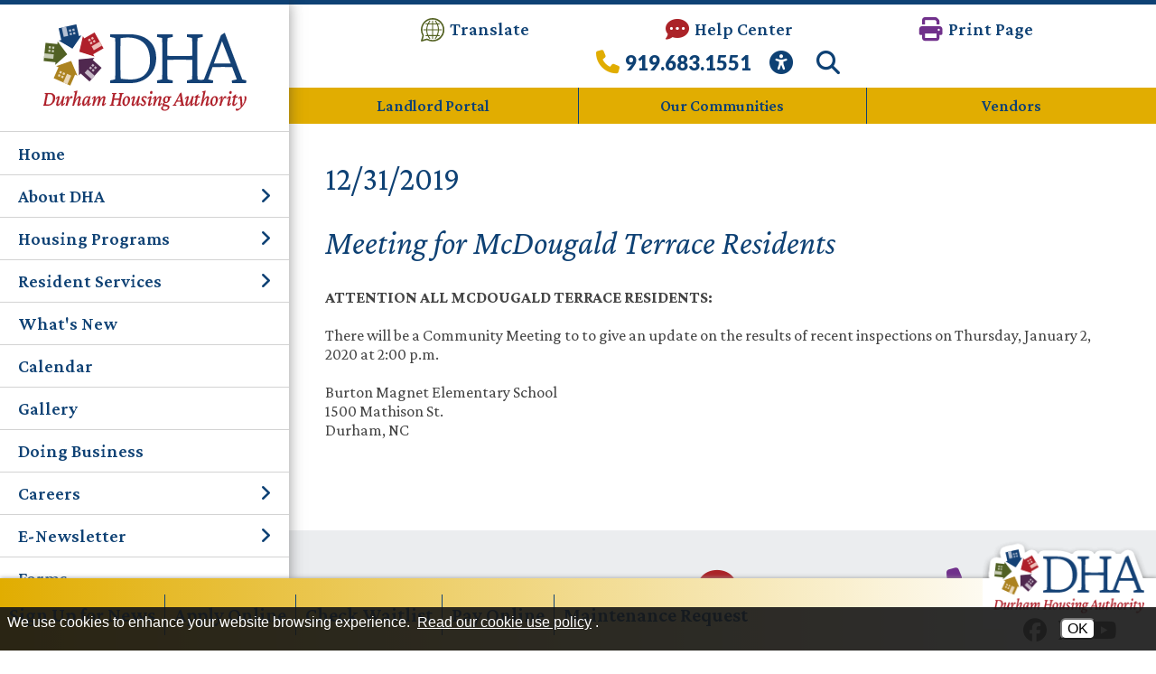

--- FILE ---
content_type: text/html; charset=UTF-8
request_url: https://www.durhamhousingauthority.org/whats-new-view?id=93
body_size: 9170
content:
<!DOCTYPE html>
<html lang="en">
    <head><meta property="og:title" content="Meeting for McDougald Terrace Residents" /><meta property="og:url" content="https://www.durhamhousingauthority.org/whats-new-view?id=93" /><meta property="og:type" content="article" /><meta property="og:image" content="https://www.durhamhousingauthority.org/templates/durhamhousingauthority.org/images/duhanc-fb-logo.png" /><meta property="og:description" content="ATTENTION ALL MCDOUGALD TERRACE RESIDENTS&nbsp;There will be a Community Meeting to to give an update on the results of recent ..." />
		
		<!-- Global site tag (gtag.js) - Google Analytics -->
		<script async src="https://www.googletagmanager.com/gtag/js?id=G-66LFSQY4H7"></script>
		<script>
		  window.dataLayer = window.dataLayer || [];
		  function gtag(){dataLayer.push(arguments);}
		  gtag('js', new Date());

		  gtag('config', 'G-66LFSQY4H7');
		</script>

        <!-- Generated 2026-01-18 21:52:28 -->
        
        <meta charset="utf-8">
        <meta http-equiv="X-UA-Compatible" content="IE=edge">
        <meta name="viewport" content="width=device-width, initial-scale=1.0">  
		<meta name="theme-color" content="#0e4174">
         
        <title>Meeting for McDougald Terrace Residents (12/31/2019) - What's New - Durham Housing Authority</title>
                
		<link rel="apple-touch-icon" sizes="57x57" href="templates/durhamhousingauthority.org/images/favicons/apple-icon-57x57.png">
		<link rel="apple-touch-icon" sizes="60x60" href="templates/durhamhousingauthority.org/images/favicons/apple-icon-60x60.png">
		<link rel="apple-touch-icon" sizes="72x72" href="templates/durhamhousingauthority.org/images/favicons/apple-icon-72x72.png">
		<link rel="apple-touch-icon" sizes="76x76" href="templates/durhamhousingauthority.org/images/favicons/apple-icon-76x76.png">
		<link rel="apple-touch-icon" sizes="114x114" href="templates/durhamhousingauthority.org/images/favicons/apple-icon-114x114.png">
		<link rel="apple-touch-icon" sizes="120x120" href="templates/durhamhousingauthority.org/images/favicons/apple-icon-120x120.png">
		<link rel="apple-touch-icon" sizes="144x144" href="templates/durhamhousingauthority.org/images/favicons/apple-icon-144x144.png">
		<link rel="apple-touch-icon" sizes="152x152" href="templates/durhamhousingauthority.org/images/favicons/apple-icon-152x152.png">
		<link rel="apple-touch-icon" sizes="180x180" href="templates/durhamhousingauthority.org/images/favicons/apple-icon-180x180.png">
		<link rel="icon" type="image/png" sizes="192x192"  href="templates/durhamhousingauthority.org/images/favicons/android-icon-192x192.png">
		<link rel="icon" type="image/png" sizes="32x32" href="templates/durhamhousingauthority.org/images/favicons/favicon-32x32.png">
		<link rel="icon" type="image/png" sizes="96x96" href="templates/durhamhousingauthority.org/images/favicons/favicon-96x96.png">
		<link rel="icon" type="image/png" sizes="16x16" href="templates/durhamhousingauthority.org/images/favicons/favicon-16x16.png">
		<meta name="msapplication-TileColor" content="#ffffff">
		<meta name="msapplication-TileImage" content="templates/durhamhousingauthority.org/images/favicons/ms-icon-144x144.png">
        <link rel="shortcut icon" type="image/x-icon" href="/favicon.ico"/>

                <link rel="stylesheet" href="/templates/durhamhousingauthority.org/css/lib.css?v=1.12">
        <link rel="stylesheet" href="/templates/durhamhousingauthority.org/css/styles.css?v=1.12">
		
        <script src="//ajax.googleapis.com/ajax/libs/jquery/3.6.0/jquery.min.js"></script>
                                
    <style>
#cookie_consent {
	font-family: Open Sans, Fira Sans, sans-serif;
	font-size: 16px !important;
	color: white !important;
	position: fixed;
	background-color: rgba(23,23,23,0.9);
	z-index:999999999;
	width: 100%;
	min-height: 48px;
	bottom:0;
	display:none;
	left:0;
}
#cookie_content {
	box-sizing:border-box;
	padding: 8px 0 4px 8px !important;
    width: -webkit-calc(100% - 173px);
    width:    -moz-calc(100% - 173px);
    width:         calc(100% - 173px);
	float:left;
}
#cookie_buttons {
	text-align:center;
	padding-bottom:8px;
	float:left;
	width:172px;
}
@media only screen and (max-width:800px) {
	#cookie_content {
		width:75%;
		text-decoration-color:red !important;
	}
	#cookie_buttons {
		text-align:center;
		width:20%;
	}
}
@media only screen and (max-width:600px) {
	#cookie_content {
		width:100%;
		text-decoration-color:red !important;
	}
	#cookie_buttons {
		text-align:center;
		width:100%;
	}
}

#cms_body_content #cookie_content a {
	text-decoration:underline !important;
	color:white !important;
}
.cookie_button {
	display:inline-block;
	font-family: Open Sans, Fira Sans, sans-serif;
	font-size: 16px !important;
	margin:12px 4px 0px 4px;
	border-radius:6px;
}
.cookie_embed_button {
	margin:6px 0 4px 0;
	padding: 0 6px 0 6px;
	display:inline-block;
	border-radius:6px;
	background-color:white;
}

.cookie_consent_box {
	font-size:16px;
	max-width:600px;
	font-weight:400;
	display:inline-block;
	color:white;
	background-color:#171717;
	text-align:center;
	/*border-color:black;
	border-style:solid;*/
	border-width:thin;
	padding:6px;
}

.cookie_consent_box div {
	padding-top: 4px;
}

#cms_body_content .cookie_consent_box a {
	text-decoration:underline !important;
	color:white !important;
}
.cookie_consent_link {
	margin:4px;
	color: white !important;
}
.cookie_policy_link {
	margin:4px 8px 4px 4px;
	width:100%;
}
#accept_cookie {
	background-color:white;
}
#deny_cookie {
	background-color:white;
}
</style><style>
		@media (max-width: 40em) {
			#mobileHeader {border-bottom: 1px solid #e1ad01;}
			#headerLinks {display: none;}
		}
	</style><style type="text/css">
#cms_body_content a:active,
#cms_body_content a:hover,
#cms_body_content a:link,
#cms_body_content a:visited { 
	color:#000000;
}
.press_fix_height {
	display: none;
}
</style></head>

	
    
   	<body>
		
		<div id="skipToContent"><a href='#interior'>Skip to Main Content</a></div>
    	
		
<script>

	$(document).ready(function()
	{
		buildMasterMenu();
	});

	var clickedname="";
	function buildMasterMenu()
	{
		$('#mobile-menu-body').html("<li class='ease'><a href='/'>Home</a></li><li class='ease'><span class='hasSubpages' role='button' tabindex='0' onkeypress='backButtonKeyboard(1,event)' onclick='clickMenu(1)'>About DHA<i class='fa fa-angle-right'></i></span></li><li class='ease'><span class='hasSubpages' role='button' tabindex='0' onkeypress='backButtonKeyboard(2,event)' onclick='clickMenu(2)'>Housing Programs<i class='fa fa-angle-right'></i></span></li><li class='ease'><span class='hasSubpages' role='button' tabindex='0' onkeypress='backButtonKeyboard(3,event)' onclick='clickMenu(3)'>Resident Services<i class='fa fa-angle-right'></i></span></li><li class='ease'><a href='/whats-new'>What's New</a></li><li class='ease'><a href='/calendar'>Calendar</a></li><li class='ease'><a href='/gallery'>Gallery</a></li><li class='ease'><a href='/doing-business'>Doing Business</a></li><li class='ease'><span class='hasSubpages' role='button' tabindex='0' onkeypress='backButtonKeyboard(4,event)' onclick='clickMenu(4)'>Careers<i class='fa fa-angle-right'></i></span></li><li class='ease'><span class='hasSubpages' role='button' tabindex='0' onkeypress='backButtonKeyboard(5,event)' onclick='clickMenu(5)'>E-Newsletter<i class='fa fa-angle-right'></i></span></li><li class='ease'><a href='/forms'>Forms</a></li>");
		var translated = JSON.parse(false);
		if (translated) {
			console.log("translated");
			var website_url = "durhamhousingauthority.org";
			var search_text = window.location.search;
			var srch_txt = '';
			var munge_url, munge_path;
			var link;
			var mobile_menu = document.getElementById("mobile-menu-body");
			// Google should have done the text translation, we need to "translate" the links
			var li_tags = mobile_menu.getElementsByTagName('li');
			for (li_tag of li_tags) {
				// check if there is an <a> tag
				for (let i = 0; i < li_tag.children.length; i++) {
					if (li_tag.children[i].tagName == "A") {
						link = li_tag.children[i];
						// replace the a.href value
						if (link.href.includes(website_url)) {
							// this is what we change
							munge_url = new URL(link.href);
							munge_path = munge_url.pathname;
							srch_txt = search_text;
							if (link.href.includes('?')) {
								srch_txt = search_text.replace('?','&');
							}
							link.setAttribute('href',"//"+window.location.hostname+munge_path+srch_txt);
						}
					}
				}
			};
		}
	}

	function buildMenu(data)
	{
		var object = data;
		var translated = JSON.parse(false);
		var search_text = window.location.search;
		var srch_txt = '';

		var sortedArray = [];

		for(var link in object['children'])
		{
			sortedArray.push({'link':link,'name':object['children'][link]});
		}

		// sortedArray.sort(function(a, b)
		// {
		//   var nameA = a.name.toUpperCase(); // ignore upper and lowercase
		//   var nameB = b.name.toUpperCase(); // ignore upper and lowercase
		//   if (nameA < nameB) {
		// 	return -1;
		//   }
		//   if (nameA > nameB) {
		// 	return 1;
		//   }

		//   // names must be equal
		//   return 0;
		// });

		object['children'] = sortedArray;
		// var nodes ="<ul>";
		var nodes = '';

		if(object['links'] != "")
		{
			var str = object['links'];
			str = str.split(">");
			nodes += "<li class='ease'><span class='block backButton' role='button' tabindex='0' onkeypress='backButtonKeyboard("+str[str.length-2]+",event)' onclick='clickMenu("+str[str.length-2]+")'><i class='fas fa-arrow-left' aria-hidden='true'></i> Back</span></li>";
		}
		else{
			if(window.innerWidth >= 1025) {
				nodes += "<li class='ease'><span class='block backButton' role='button' tabindex='0' onkeypress='lastBack()' onclick='lastBack()'><i class='fas fa-arrow-left' aria-hidden='true'></i> Back</span></li>";
			} else {
				nodes += "<li class='ease'><span class='block backButton' role='button' tabindex='0' onkeypress='backButtonKeyboard(-1,event)' onclick='clickMenu(-1)'><i class='fas fa-arrow-left' aria-hidden='true'></i> Back</span></li>";
			}
		}
		if (translated) {
			srch_txt = search_text;
			if (object['old_link'].includes('?')) {
				srch_txt = srch_txt.replace('?','&');
			}
			nodes+= "<li class='ease'><a href='//"+window.location.hostname+"/"+object['old_link']+srch_txt+"'>"+object['old_title']+"</a></li>"
		} else {
			nodes+= "<li class='ease'><a href='/"+object['old_link']+"'>"+object['old_title']+"</a></li>"
		}

		for(var link in object['children']) {
			var name = object['children'][link].name;
			if(data['sub_pages_'+object['children_id'][name]] != 0)
			{
				nodes += "<li class='ease'><span role='button' class='flexer' tabindex='0' onkeypress='clickMenu("+object['children_id'][object['children'][link].name]+")' onclick='clickMenu("+object['children_id'][object['children'][link].name]+")'>"+object['children'][link].name+" <i class='fas fa-angle-right' aria-hidden='true'></i></span></li>";
			} else {
				if (translated) {
					srch_txt = search_text;
					if (object['children'][link].link.includes('?')) {
						srch_txt = srch_txt.replace('?','&');
					}
					nodes += "<li class='ease'><a href='//"+window.location.hostname+"/"+object['children'][link].link+srch_txt+"'>"+object['children'][link].name+"</a></li>";
				} else {
					nodes += "<li class='ease'><a href='/"+object['children'][link].link+"'>"+object['children'][link].name+"</a></li>";
				}
			}
		}
		// nodes +="</ul>"
		if(window.innerWidth >= 1025) {
			$('#mobile-menu-body2').html(nodes);
			$('#mobile-menu-body2').show();
		} else {
			$('#mobile-menu-body').html(nodes);
		}

	}

	function lastBack() {
		$('.opened').focus();
		$('.opened').removeClass('opened');
		$('#mobile-menu-body2').hide();
	}

	function backButtonKeyboard(clickid,event){
		if(event.keyCode === 13){
			event.target.classList.toggle('opened');
			clickMenu(clickid);
		}
	}

	function clickMenu(clickid,event){

		if(clickid == 0){
			return;
		}

		if(clickid==-1){
			buildMasterMenu()
			document.querySelector('.backButton').focus();
			return;
		}

		//CurrentMobileItem
		page_id = clickid;
		$.ajax({
		  url: "/ajax/ajax.php",
		  method: "POST",
		  data: { 'id' : page_id },
		  dataType: 'json'
		}).fail(function(jqXHR, textStatus){
		}).done(function(data)
		{
			buildMenu(data);
			document.querySelector('.backButton').focus()
		});
	}

</script>

<nav id="mobile-menu" class="menu push-menu-left">

	<div id="mobileMenuTop" class="show-for-medium-down">

		<div class="flexer primaryBack whiteText padLeft10 padRight10">
			<div class="close-menu size36" tabindex="0" role="button" aria-label="Close mobile menu"><i class='fas fa-times' aria-hidden='true'></i></div>
			<a href="/help-center" class="flex ai-center pad0 underlineHover">
				<div class="size28 marginRight5"><i class='fas fa-comment-dots' aria-hidden='true'></i></div>
				<div>Help Center</div>
			</a>
		</div>

		<div id="menuTopLinks" class="secondaryBack primaryText size18 semiBold text-center">
			<a href="https://durhamhousingauthority.tenmast.com/Home/tabid/2328/Default.aspx?returnurl=%2fDefault.aspx" class="underlineHover block pad10" target="_blank" rel="noopener">Landlord Portal</a>
			<a href="/locations" class="underlineHover block pad10">Our Communities</a>
			<a href="/doing-business" class="underlineHover block pad10">Vendors</a>
		</div>

	</div>

	<div class="hide-for-medium-down padTop10 padBottom10 mobileMenuTop text-center">
		<a href="/" class="noUnderline block zoom ease">
			<img src="/templates/durhamhousingauthority.org/images/logos/logo.png" alt="Durham Housing Authority Logo" loading="lazy">
		</a>
	</div>

	<ul id="mobile-menu-body" class="semiBold size20"></ul>

	<ul id="mobile-menu-body2" class="size20"></ul>

	<div class="show-for-medium-down">

		<div class="socialIcons">

						<a href="https://www.facebook.com/dhacommunications/" target="_blank" rel="noopener" class="noUnderline inlineBlock zoom ease pad3" aria-label="Like us on Facebook">
				<i class='fab fa-facebook' aria-hidden='true'></i>			</a>
			
						<a href="https://twitter.com/dhacomm" target="_blank" rel="noopener" class="noUnderline inlineBlock zoom ease pad3" aria-label="Follow us on Twitter">
				<i class='fab fa-x-twitter' aria-hidden='true'></i>			</a>
			
						<a href="https://www.youtube.com/user/dhacommunications" target="_blank" rel="noopener" class="noUnderline inlineBlock zoom ease pad3" aria-label="Follow our YouTube Channel">
				<i class='fab fa-youtube' aria-hidden='true'></i>			</a>
			
			
			
		</div>

	</div>

</nav>

<div class="clear"></div>		
		<div id="wrapper">
			
			<header>

	<div id="mobile-sticky-top">

		<div class="flexer">

			<div role="button" class="menu-trigger flex ai-center nav-toggler toggle-push-left2" tabindex="0">
				<div><i class='fas fa-bars' aria-hidden='true'></i></div>
				<div class="marginLeft5">menu</div>
			</div>

			<div>
				<a href="/">
					<img id="sticky-mobile-logo" src="/templates/durhamhousingauthority.org/images/logos/logo-white.png" alt="Durham Housing Authority Sticky Logo" loading="lazy"/>
				</a>
			</div>

		</div>

	</div>
	<script>
		var displayed = false;
		$(window).scroll(function(){
		  if(window.scrollY > 70 && $(window).width() <= 1025){
			$("#mobile-sticky-top").css("display", "block");
			if(displayed === false){
			  $("#mobile-sticky-top").animate({paddingTop:25}).delay(100).animate({paddingTop:5});
			  $("#mobile-sticky-top > .menu-trigger").animate({paddingTop:20}).delay(100).animate({paddingTop:0});
			  displayed = true;
			}
		  }
		  else if(window.scrollY < 70){
			displayed = false;
			$("#mobile-sticky-top").css("display", "none");
		  }
		});
		$(window).resize(function() {
		  if($(window).width() > 1025) {
			displayed = false;
			$("#mobile-sticky-top").css("display", "none");
		  }
		})
	</script>

	<div id="search" class="primaryText secondaryBack">
	<div id="searchContent">
		<div id="searchClose" tabindex="0" role="button" aria-label="Close site search" onkeypress="keyboardClick(event)"><i class='fas fa-times' aria-hidden='true'></i></div>
		<form action="/search.php" name="form_search" id="searchForm" class="margin0">
			<input type="hidden" name="search" value="1">
			<input type="text" class="searchInput" name="query" placeholder="What can we help you find?" onfocus="$('.searchInput').val(''); $('.searchSubmit').removeAttr('disabled');" aria-label="Search This Mobile Site">
			<button aria-label="Mobile Site Search" type="submit" name="submit" value="1" class="searchButton primaryText size30" onclick="if($('.searchInput').val() == '') { return false; }"><i class='fas fa-search' aria-hidden='true'></i></button>
		</form>
	</div>
</div>
	<div id="topBar" class="semiBold size20">

		<div class="show-for-medium-down text-center">
			<div role="button" class="menu-trigger flex ai-center nav-toggler toggle-push-left" tabindex="0">
				<div><i class='fas fa-bars' aria-hidden='true'></i></div>
				<div>menu</div>
			</div>
		</div>

		<div class="hide-medium flex">

			<a href="https://www-durhamhousingauthority-org.translate.goog/site-map?_x_tr_sl=en&_x_tr_tl=es&_x_tr_hl=en-US" target="_blank" rel="noopener" class="underlineHover flex ai-center">
				<div>
					<img src="/templates/durhamhousingauthority.org/images/svgs/translate.svg" class="translateSVG" alt="Translate Icon" width="26" loading="lazy">
				</div>
				<div>Translate</div>
			</a>

			<a href="/help-center" class="underlineHover flex ai-center">
				<div class="accent2Text"><i class='fas fa-comment-dots' aria-hidden='true'></i></div>
				<div>Help Center</div>
			</a>

			<div class="show-large underlineHover size20 flex ai-center semiBold" onclick="window.print();return false;" onkeypress="if(event.keyCode === 13) {window.print();return false;}" tabindex="0" role="button" aria-label="Print Page">
				<div class="accent3Text"><i class='fas fa-print' aria-hidden='true'></i></div>
				<div class="hide-medium">Print Page</div>
			</div>

		</div>

		<div id="phoneSearchWrapper" class="flex ai-center">
			<div class="hide-large pointer underlineHover size20 flex ai-center semiBold" onclick="window.print();return false;" onkeypress="if(event.keyCode === 13) {window.print();return false;}" tabindex="0" role="button" aria-label="Print Page">
				<div class="accent3Text"><i class='fas fa-print' aria-hidden='true'></i></div>
				<div class="hide-medium">Print Page</div>
			</div>

			<a href="tel:+19196831551" class="underlineHover size20 flex ai-center lato black" aria-label="Call our office at 919.683.1551">
				<div class="size18 secondaryText"><i class='fas fa-phone' aria-hidden='true'></i></div>
				<div class="hide-medium black size22">919.683.1551</div>
			</a>

			<a href="/copycred#accessibility" class="inlineBlock zoom ease" aria-label="View our Web Accessibility Information"><i class='fas fa-universal-access' aria-hidden='true'></i></a>

			<div class="searchTrigger inlineBlock zoom ease" aria-label="Search This Site" role="button" tabindex="0">
				<i class='fas fa-search' aria-hidden='true'></i>			</div>
		</div>

	</div>

	<div class="show-for-medium-down">
		<div id="mobileHeader" class="text-center flexer">

			<a href="/" class="block zoom ease noUnderline">
				<img src="/templates/durhamhousingauthority.org/images/logos/logo.png" alt="Durham Housing Authority Logo" loading="lazy" class="headerLogo">
			</a>

			<div id="mobileHeaderLinks" class="semiBold">

				<a href="https://www-durhamhousingauthority-org.translate.goog/site-map?_x_tr_sl=en&_x_tr_tl=es&_x_tr_hl=en-US" target="_blank" rel="noopener" class="underlineHover flex ai-center">
					<div>
						<img src="/templates/durhamhousingauthority.org/images/svgs/translate.svg" class="translateSVG" alt="Translate Icon" width="26" loading="lazy">
					</div>
					<div class="marginLeft5">Translate</div>
				</a>

				<div class="pointer underlineHover flex ai-center semiBold" onclick="window.print();return false;" onkeypress="if(event.keyCode === 13) {window.print();return false;}" tabindex="0" role="button" aria-label="Print Page">
					<div class="accent3Text size26"><i class='fas fa-print' aria-hidden='true'></i></div>
					<div class="marginLeft5">Print Page</div>
				</div>

			</div>
		</div>
	</div>

	<div id="headerLinks" class="secondaryBack primaryText size18 semiBold text-center">
		<div>
			<a href="https://durhamhousingauthority.tenmast.com/Home/tabid/2328/Default.aspx?returnurl=%2fDefault.aspx" class="underlineHover block pad10" target="_blank" rel="noopener">Landlord Portal</a>
		</div>
		<div>
			<a href="/locations" class="underlineHover block pad10">Our Communities</a>
		</div>
		<div>
			<a href="/doing-business" class="underlineHover block pad10">Vendors</a>
		</div>
	</div>

</header>			
			<main>
			
				<section id="interior" class="siteWidth center">

				
<div id="cms_body_content" style="width:100%; margin-right:auto; margin-left:auto;">
	<div>
        <strong class="ptitles">
            12/31/2019        </strong>
        <br aria-hidden="true"/>
        <br aria-hidden="true"/>
        <h1 class="ptitles"><em>Meeting for McDougald Terrace Residents</em></h1>        
    </div>
      <div class="press_fix_height"></div>
      <div class="text2"><div><strong>ATTENTION ALL MCDOUGALD TERRACE RESIDENTS:</strong></div>
<div>&nbsp;</div>
<div>There will be a Community Meeting to to give an update on the results of recent inspections on Thursday, January 2, 2020 at 2:00 p.m.</div>
<div>&nbsp;</div>
<div>Burton Magnet Elementary School</div>
<div>1500 Mathison St.</div>
<div>Durham, NC</div></div>
      
      </div>
						<div class="clear"></div>
				</section>
			
			</main>
			
			<footer>

	<div id="preFooter" class="primaryText">

		<div class="siteWidth center">

			<div id="preFooterContent">

				<div id="preFooterLeft">

					<h2 class="flex flex-column semiBold">
						<span>We're Here to Help</span>
						<span class="accent2Text italic">Get in touch with us.</span>
					</h2>

					<div id="preFooterLinks" class="text-center">

						<a href="/help-center" class="inlineBlock noUnderline rise ease" aria-label="Visit our Help Center page.">
							<span class="size42 accent2Text"><i class='fas fa-comment-dots' aria-hidden='true'></i></span><br>
							<strong>Help Center</strong>
						</a>

						<a href="tel:+19196831551" class="inlineBlock noUnderline rise ease" aria-label="Main phone number - 919.683.1551">
							<span class="size42 accent3Text"><i class='fas fa-phone' aria-hidden='true'></i></span><br>
							<strong>919.683.1551</strong>
						</a>

						<a href="/help-center#map" class="inlineBlock noUnderline rise ease">
							<span class="size42 secondaryText"><i class='fas fa-map-marker-alt' aria-hidden='true'></i></span><br>
							<strong>Visit Our Office</strong>
						</a>

						<a href="/locations" class="inlineBlock noUnderline rise ease">
							<span class="size42 accentText"><i class='fas fa-map' aria-hidden='true'></i></span><br>
							<strong>View Our Communities</strong>
						</a>

					</div>

				</div>

				<div id="preFooterMap">

					<div>
						<img src="/templates/durhamhousingauthority.org/images/template/area-map.png" alt="Map showing the location of Durham within the state of North Carolina" loading="lazy">
					</div>

					<h2>
						<span class="accent2Text semiBold italic">Serving the City of</span>
						<span class="primaryText semiBold">Durham, North Carolina</span>
					</h2>

				</div>

			</div>

		</div>

	</div>

	<div class="footer primaryText secondaryBack padLeft20 padRight20">

		<div id="stickyFooter" class="text-center">

			<div id="stickyFooterLeft" class="primaryText semiBold">
				<a href="/signup" class="underlineHover">Sign Up <br class="show-for-medium-down">for News</a>
				<a href="https://ncdurham.tenmast.com/apply/" class="underlineHover" target="_blank" rel="noopener">Apply <br class="show-for-medium-down">Online</a>
				<a href="http://dhavouchers.org/" class="underlineHover" target="_blank" rel="noopener">Check <br class="show-for-medium-down">Waitlist</a>
				<a href="https://web.paymentvision.com/paydharenthub/default.aspx" class="underlineHover" target="_blank" rel="noopener">Pay <br class="show-for-medium-down">Online</a>
				<a href="/maintenance" class="underlineHover">Maintenance <br class="show-for-medium-down">Request</a>
			</div>

			<div id="stickyFooterRight" class="hide-medium">

				<img src="/templates/durhamhousingauthority.org/images/logos/sticky-footer-logo.png" alt="Durham Housing Authority Logo" loading="lazy" id="stickyFooterLogo"/>

				<div class="socialIcons">

										<a href="https://www.facebook.com/dhacommunications/" target="_blank" rel="noopener" class="noUnderline inlineBlock zoom ease pad3" aria-label="Like us on Facebook">
						<i class='fab fa-facebook' aria-hidden='true'></i>					</a>
										
										<a href="https://twitter.com/dhacomm" target="_blank" rel="noopener" class="noUnderline inlineBlock zoom ease pad3" aria-label="Follow us on Twitter">
						<i class='fab fa-x-twitter' aria-hidden='true'></i>					</a>
					
										<a href="https://www.youtube.com/user/dhacommunications" target="_blank" rel="noopener" class="noUnderline inlineBlock zoom ease pad3" aria-label="Follow our YouTube Channel">
						<i class='fab fa-youtube' aria-hidden='true'></i>					</a>
										
										
					
				</div>

			</div>
			
		</div>

		<div class="siteWidth center">
			
			<div id="footerTop" class="padTop20 padBottom20">
				
				<div id="footerLogo">
					<a href="/" class="block zoom ease">
						<img src="/templates/durhamhousingauthority.org/images/logos/logo-footer.png" alt="Durham Housing Authority Logo" loading="lazy"/>
					</a>
				</div>

				<div id="footerRight" class="flex ai-top jc-center semiBold">

					<div id="footerPhone">
						
						<div><span aria-hidden="true">P</span> <strong class="black lato"><a href="tel:+19196831551" class="underlineHover" aria-label="Main phone number - 919.683.1551"><span class="size18">919.683.1551</span></a></strong></div>

						<div class="marginTop5"><span aria-hidden="true">After Hours Maintenance</span><br><strong class="black lato"><a href="tel:+18447464342" class="underlineHover" aria-label="After Hours Maintenance phone number - 844.746.4342. Visual Label 1.844.RING.DHA (746.4342)"><span class="size18">1.844.RING.DHA (746.4342)</span></a></strong></div>					

						<div class="marginTop5"><span aria-hidden="true">TDD/TTY</span><br><strong class="black lato"><a href="tel:+18005451833,774" class="underlineHover" aria-label="TDD/TTY phone number - 800.545.1833 ext. 774"><span class="size18">800.545.1833 ext. 774</span></a></strong></div>
						
					</div>

					<div id="footerHours">
						<strong class="black">Office Hours</strong><br>
						<span>Monday - Friday<br>8:30 am - 5:00 pm</span>

						<div class="padTop15">
							<a href="/staff-pages" class="underlineHover"><strong>Staff Module</strong></a>
						</div>

						<div class="padTop15">
							<a href="/board-pages" class="underlineHover"><strong>Board Module</strong></a>
						</div>
					</div>

				</div>
			
			</div>
			
			<div id="footerMiddle" class="padTop20 padBottom20 size16">
				
				<div class="footerDisclaimers condensed">
												
					<div class="footerIcons">
						<img src="/templates/durhamhousingauthority.org/images/svgs/equal-housing.svg" alt="Equal Housing Opportunity" width="30" loading="lazy"/>
						<img src="/templates/durhamhousingauthority.org/images/svgs/handicap-accessible.svg" alt="Handicap Accessible" width="25" loading="lazy"/>
						<img src="/templates/durhamhousingauthority.org/images/svgs/accessibility-icon.svg" alt="Web Accessibility Icon" width="25" loading="lazy"/>
					</div>
					
					<div>
						<strong class="block">We are an Equal Housing Opportunity Provider.</strong> We provide housing without discrimination on the basis of race, color, religion, sex, physical or mental handicap, familial status, national origin, or other protected class. To file a complaint of discrimination, write HUD Director, Office of Civil Rights, 451 7th Street S.W., Washington, D.C. 20410 or call Customer Service at <a href="tel:+12027081112">(202) 708-1112</a> (voice) or <a href="tel:+12027081455">(202) 708-1455</a> (TTY). HUD is an equal opportunity provider and employer.
					</div>
						
					<div>
						In accordance with federal law and United States Department of Housing and Urban Development (HUD) policy, this institution is prohibited from discriminating on the basis of race, color, national origin, age, disability, sex or familial status. To file a complaint of discrimination, write HUD Director, Office of Civil Rights, 451 7th Street S.W., Washington, DC 20410, or call <a href="tel:+12027081112">(202) 708-1112</a> (voice) or <a href="tel:+12027081455">(202) 708-1455</a> (TDD).
					</div>
							
				</div>
				
			</div>
			
			<div id="footerBottom" class="padTop10 padBottom20 semiBold">

				<div>

					<span>&copy; <a href="/copycred">2026</a> Durham Housing Authority</span>

					<span class="pipe"> | </span>

					<div id="footerLinks">
						<span><a href="/site-map" class="underline">Site Map</a></span>
						<span> | </span>
						<span><a href="/copycred#accessibility" class="underline">Accessibility</a></span>
					</div>

					<a href="https://maps.app.goo.gl/u6qcS37vNc2QBbAS6" target="_blank"><div id="footerAddress">
						423 Morris Street						<span class="pipe"> &bull; </span>
						<span id="cityState">
							Durham, North Carolina 27701						</span>
					</div></a>

				</div>

				<div>
					<a href="https://www.brooksjeffrey.com/" class="block zoom ease" target="_blank" aria-label="Site Design & Hosting by Brooks Jeffrey Marketing - The Leader in Affordable Housing Marketing" rel="noopener">
						<img src="/templates/durhamhousingauthority.org/images/svgs/bjm-logo.svg" alt="Site Design & Hosting by Brooks Jeffrey Marketing - The Leader in Affordable Housing Marketing" width="240" loading="lazy"/>
					</a>
				</div>

			</div>
				
		</div>
	
	</div>
</footer>			
		</div>

		<div id="searchMask" class="ease"></div>
		
				<script src="/templates/durhamhousingauthority.org/js/lib.js?v=1.12"></script>
		<script src="/templates/durhamhousingauthority.org/js/main.js?v=1.12"></script>
			
	<div id='cookie_consent'>
	<div id='cookie_content'>
		We use cookies to enhance your website browsing experience. <a class="cookie_consent_link" href="/copycred#cookie_use" target="_blank" rel="noopener">Read our cookie use policy</a>.
	</div>
	<div id='cookie_buttons'>
		<button aria-label="Accept Cookies" tabindex="0" class="cookie_button" id="accept_cookie" onclick="accept_cookies();">OK</button>
	</div>
</div><script>

	$( document ).ready(function() {
		var how = 'disabled';
		if (navigator.cookieEnabled) {
			how = 'enabled';
		} else {
			console.log( "Cookies are not enabled." );
			how = 'disabled';
		}
		$.ajax(
		{	type: 'POST', 
			url: 'https://www.durhamhousingauthority.org/cookie_consent_ajax.php/', 
			data: {	cookies_enabled : how },
			dataType: 'json',
			success: function(response) {
				console.log(response['message']);
				if (!response['enabled']) {
					console.log(response);
					if (!response['already_called']) {
						alert('Cookies are disabled. This may have an impact on how this site performs or displays.');
					}
					$('#cookie_consent').hide();
				}
			},
			error: function(response) {
				console.log("There was an error: "+response);
				console.log(response);
			}
		});
	});

	function accept_cookies(event)
	{
		set_cookie('cookie_consent','accepted');
		$('#cookie_consent').hide();
		event.cancelBubble = true;
		event.preventDefault();
	}

	function deny_cookies()
	{
		if (confirm("You have chosen to deny cookies. This will mean we will not be able to react to your browsing choices, which may impact your user experience on this site. If this is correct, click 'OK', otherwise click 'Cancel' to return to the page.")) {
			console.log("Cookies denied.");
			set_cookie('cookie_consent','denied');
			$('#cookie_consent').hide();
		} else {
			console.log("Deny cookies choice canceled.");
		}
	}

	function get_cookie(name)
	{
		$.ajax({	
			type: 'POST', 
			url: 'https://www.durhamhousingauthority.org/cookie_consent_ajax.php/', 
			data: {	get_cookie_value : 'cookie_consent'},
			//dataType: 'json',
			success: function(response) {
				var response_json = JSON.parse(response);
				switch(response_json['message']) {
					case 'accepted':
						$('#cookie_consent').hide();
						break;
					case 'denied':
						$('#cookie_consent').hide();
						break;
					default:
						console.log("consent unset");
						if (navigator.cookieEnabled) {
							$('#cookie_consent').show();
						}
						break;
				}
			},
			error: function(response) {
				console.log("in error");
				console.log(response);
			}
		});
	}

	function set_cookie(which, what)
	{		
		$.ajax(
			{	type: 'POST', 
				url: 'https://www.durhamhousingauthority.org/cookie_consent_ajax.php/', 
				data: {	set_cookie_value : which,
						value : what },
				dataType: 'json',
				success: function(response) {
					console.log(response['message']);
					$('#accept_cookie').hide();
				},
				error: function (jqXHR, exception) {
		var msg = '';
		if (jqXHR.status === 0) {
			console.log('Not connect. Verify Network.');
			// treat this as a success
			$('#accept_cookie').hide();
		} else {
			if (jqXHR.status == 404) {
				msg = 'Requested page not found. [404]';
			} else if (jqXHR.status == 500) {
				msg = 'Internal Server Error [500].';
			} else if (exception === 'parsererror') {
				msg = 'Requested JSON parse failed.';
			} else if (exception === 'timeout') {
				msg = 'Time out error.';
			} else if (exception === 'abort') {
				msg = 'Ajax request aborted.';
			} else {
				msg = 'Uncaught Error. ' + jqXHR.responseText;
			}
			alert('There was an ajax error: '+msg);
		}
	},
			}
		);
		//setTimeout(function(){location = location},500);
	}

	function set_the_cookie(which, what)
	{
		if (confirm(`You are about to accept cookies for this site. \r\rClick "OK" to proceed, or "Cancel" to return to the page without accepting cookies.`)) {
			$.ajax(
				{	type: 'POST', 
					url: 'https://www.durhamhousingauthority.org/cookie_consent_ajax.php/', 
					data: {	set_cookie_value : which,
							value : what },
					dataType: 'json',
					success: function(response) {
						console.log(response['message']);
						$('#accept_cookie').hide();
					},
					error: function (jqXHR, exception) {
		var msg = '';
		if (jqXHR.status === 0) {
			console.log('Not connect. Verify Network.');
			// treat this as a success
			$('#accept_cookie').hide();
		} else {
			if (jqXHR.status == 404) {
				msg = 'Requested page not found. [404]';
			} else if (jqXHR.status == 500) {
				msg = 'Internal Server Error [500].';
			} else if (exception === 'parsererror') {
				msg = 'Requested JSON parse failed.';
			} else if (exception === 'timeout') {
				msg = 'Time out error.';
			} else if (exception === 'abort') {
				msg = 'Ajax request aborted.';
			} else {
				msg = 'Uncaught Error. ' + jqXHR.responseText;
			}
			alert('There was an ajax error: '+msg);
		}
	},
				}
			);
			//setTimeout(function(){location = location},500);
		}
	}

	var callback = function(){
		get_cookie('cookie_consent');
		if($('#cookie_use').length) {
			if($('#floatingHeader').length) {
				$('html, body').animate({
					scrollTop: $("#cookie_use").offset().top - 65},10);
			} else if ($('.floatingHeader').length) {
				$('html, body').animate({
					scrollTop: $("#cookie_use").offset().top - 74},10);
			}
		}
	};

	if ( document.readyState === "complete" || (document.readyState !== "loading" && !document.documentElement.doScroll)) {
		callback();
	} else {
		document.addEventListener("DOMContentLoaded", callback);
	}
			
	$('#accept_cookie').keypress(function(event) {
		if(event.keyCode === 13) {
			accept_cookies();
		}
	});

	$('#deny_cookie').keypress(function(event) {
		if(event.keyCode === 13) {
			deny_cookies();
		}
	});

</script></body>   
    
</html><!-- PROPRIETARY - reuse prohibited without written permission by Brooks-Jeffrey Marketing, Inc. -->

--- FILE ---
content_type: text/css
request_url: https://www.durhamhousingauthority.org/templates/durhamhousingauthority.org/css/styles.css?v=1.12
body_size: 7355
content:
@import url(https://fonts.googleapis.com/css2?family=Crimson+Pro:ital,wght@0,400;0,600;0,700;1,400;1,600;1,700&family=Lato:wght@700;900&display=swap);@import url(https://use.fontawesome.com/releases/v6.6.0/css/all.css);#topBar,body{font-size:18px}#search,body{border-top:5px solid #0e4174}#mobile-menu,body{background-color:#fff;font-weight:400}#banner-link,#mobile-menu,.banner-title,.ptitles,body{font-weight:400}.banner-title,.cardTitle,.dateBox,.sliderArrow{line-height:1}#playButton,#searchClose,.close-menu i,.searchTrigger,.sliderArrow{cursor:pointer}#preFooterLinks,#visionMission{grid-template-columns:repeat(2,1fr)}#mobile-menu,#mobile-menu-body2,footer{padding-bottom:120px}#homeVideo,#map,.sr-only{overflow:hidden}.tbold a,.text2 a,a{text-decoration:underline}.headingFont,.ptitles,body{font-family:'Crimson Pro',serif}#map,img{height:auto}#banner-link i,.google_bubble,.page_num{text-decoration:none}#homeVideo,#youtube{padding-bottom:56.25%}#homeVideo,#preFooterMap,#rotator_desc,.page_num,.siteButtons,.sm_link,.successMessage{text-align:center}.alerts_info_no_img,.noStyle{text-transform:none}:root{--primary:#0e4174;--secondary:#e1ad01;--accent:#546223;--accent2:#ab2328;--accent3:#70308b;--opaque:rgba(14,65,116,0.9);--black:#000000;--white:#FFFFFF;--menu:#e9e9e9;--menuHover:#0e4174;--menuHoverText:#FFFFFF;--menuDividers:#d3d3d3;--text:#444444;--mainFont:'Crimson Pro',serif;--headingFont:'Crimson Pro',serif;--condensedFont:'Crimson Pro',serif}body{background-color:var(--white);color:#444;color:var(--text);min-width:320px;padding-left:320px;font-family:var(--mainFont);position:relative;border-top:5px solid var(--primary);text-rendering:optimizeLegibility;-webkit-font-smoothing:antialiased;-moz-osx-font-smoothing:grayscale}.sr-only{position:absolute;width:1px;height:1px;padding:0;clip:rect(0,0,0,0);white-space:nowrap;-webkit-clip-path:inset(50%);clip-path:inset(50%);border:0}#rotator,.feedHeading,.feedLink,.visionMissionBox,header{position:relative}#mobile-menu li,.mobileMenuTop{border-bottom:1px solid #d3d3d3}#wrapper{width:100%}#search,.fixBody,.searchMask{position:fixed;width:100%;left:0}#topBar{color:#0e4174;color:var(--primary);background:#fff;background:var(--white);padding:4px 5px;display:flex;align-items:center;justify-content:space-between}#topBar a{padding:10px}#topBar i{font-size:26px;vertical-align:middle}#topBar i,#topBar img{margin-right:6px}.searchTrigger{padding:0 15px 0 10px;display:inline-block}.searchTrigger i{font-size:21px}#search{border-top:5px solid var(--primary);display:none;top:0;z-index:17}#searchContent{display:flex;justify-content:flex-end}.searchMask{top:0;z-index:16;height:100%;background:rgba(0,0,0,.5)}#search .searchInput{padding:25px 10px;position:relative;margin-bottom:0;width:450px}#search .searchButton{box-shadow:none;position:absolute;top:10px;right:10px;width:auto;padding:0;background-color:transparent;border:none}#searchClose{position:absolute;right:465px;font-size:36px;top:5px}.fixBody{height:100%;overflow-y:scroll}#mobile-menu-body2,.mobileMenuTop{width:320px;border-top:5px solid #0e4174;position:fixed;top:0}#headerLinks,#preFooterContent{display:flex;align-items:center;justify-content:space-evenly}#headerLinks>div{width:33.333%}#headerLinks>div:nth-child(2){border-left:1px solid #0e4174;border-left:1px solid var(--primary);border-right:1px solid #0e4174;border-right:1px solid var(--primary)}#mobile-menu{color:#0e4174;color:var(--primary);width:100%!important;max-width:320px!important;background-color:var(--white);box-shadow:0 3px 15px rgba(50,50,50,.5);z-index:16;border-top:5px solid #0e4174;border-top:5px solid var(--primary)}#mobile-menu ul{list-style:none}#mobile-menu li{border-bottom:1px solid var(--menuDividers)}.mobileMenuTop{left:0;background:#fff;background:var(--white);border-top:5px solid var(--primary);border-bottom:1px solid var(--menuDividers)}#mobileMenuTop{border-top:5px solid #0e4174;border-top:5px solid var(--primary);border-bottom:1px solid #a9c2e1}#mobile-menu-body{padding-top:142px}#mobile-menu-body2 .fa-angle-right{float:right}#mobile-menu li:focus,#mobile-menu li:hover{color:#fff;color:var(--menuHoverText);background-color:#0e4174;background-color:var(--menuHover)}#mobile-menu a,#mobile-menu span{cursor:pointer;text-decoration:none;display:block;padding:12px 20px}#footerBottom,#mobile-menu-body a,#mobile-menu-body span,.feedTop{display:flex;align-items:center;justify-content:space-between}#mobile-menu-body2{height:100%;left:320px;background:#e9e9e9;background:var(--menu);display:none;padding-top:95px;border-top:5px solid var(--primary);overflow-y:auto}#mobileMenuTop .flex{display:flex!important}#mobile-sticky-top,#moreButton,#topBar .show-large{display:none}#footerLinks,.banner-title{display:inline-block}#rotator{z-index:0}.sliderArrow{position:absolute;bottom:32px;left:50%;transform:translateX(-50%);font-size:36px;color:#0e4174;color:var(--primary);background:#fff;background:var(--white);padding:15px 15px 10px;border-radius:50%;z-index:2}#calendarFeed,.cardImage{background-repeat:no-repeat;background-size:cover}#playButton:before,#visionMission h4:before,.blip{z-index:-1;position:absolute}.blip{width:65px;height:65px;border:15px solid rgba(255,255,255,.5);border-radius:50%;background-color:rgba(255,255,255,.5);transition:.5s;animation-name:grow;animation-duration:1s;animation-timing-function:ease-out;animation-direction:alternate;animation-iteration-count:2;animation-fill-mode:none;animation-play-state:running;left:-2px;top:-1px}#map,.cardImage{background-color:#fff}#submit-button,.page_num{-webkit-transition:.3s ease-in-out;-moz-transition:.3s ease-in-out;-o-transition:.3s ease-in-out;-ms-transition:.3s ease-in-out}#homeVideo,#homeVideo img,#youtube,.socialIcons,.subtitles{position:relative}@keyframes grow{0%,100%{transform:scale(1)}25%,75%{transform:scale(1.1)}50%{transform:scale(1.3)}}.fixBlip{width:85px;height:85px;top:-12px;left:-12px}#rotator_desc{color:#fff;color:var(--white);background:#0e4174;background:var(--primary);min-height:50px;padding:20px;overflow-y:auto}#banner-link i{margin-left:5px}#banner-link{font-size:22px}#rotator_controls{line-height:25px;font-size:25px;position:absolute;right:0;top:50%;transform:translateY(-50%);z-index:11}.banner-title{font-size:36px;margin:0 0 10px}.feedWrapper{padding:20px 30px 30px}#preFooterMap,.feedLink{padding-left:20px}#newsFeedContainer .feedWrapper{padding:0 30px 10px}#calendarFeed .feedWrapper{padding:0 30px 4px}.feedLine{height:1px;flex:1}.feedHeading{padding-right:20px}#newsFeedContainer{background:#fff;background:-moz-linear-gradient(top,#fff 0,#d6e4fa 100%);background:-webkit-linear-gradient(top,#fff 0,#d6e4fa 100%);background:linear-gradient(to bottom,#fff 0,#d6e4fa 100%)}#newsFeed{display:grid;grid-template-columns:repeat(3,1fr);grid-template-rows:auto;gap:15px}#newsFeed>div{width:100%;max-width:475px}.cardBox{display:flex;align-items:flex-start;gap:15px;margin:20px auto}.cardTitle,p{margin-top:0}.cardImage{width:226px;min-width:226px;height:178px;background-position:top;box-shadow:0 0 15px 0 rgba(14,65,116,.5);border-radius:5px;background-color:var(--white)}.cardInfo{width:100%;height:100%;min-height:178px;display:flex;flex-direction:column;justify-content:space-between}#calendarFeed{background-image:url(../images/template/calendar-bg.png);background-position:center;width:100%}#calendarItems{display:grid;grid-template-columns:repeat(4,1fr);grid-template-rows:auto;align-items:center;justify-content:space-evenly;gap:2vw}#calendarItems>div{padding:20px 0;flex:1;height:100%}.eventContainer{display:flex;align-items:center;gap:8px}#interior .eventContainer{max-width:500px}#fb-render input[type=checkbox]+label,#fb-render input[type=radio]+label{margin-left:.5rem}.dateBoxWrapper{border-radius:50%;border:2px solid #e1ad01;border:2px solid var(--secondary)}.dateBox{width:115px;height:115px;border-radius:50%;border:3px solid #fff;border:3px solid var(--white)}.oneDate{padding-top:27px;line-height:.75}.multipleDates{padding-top:25px}#RentEstimate,#vendor-signup,.cal_item{max-width:550px}@supports not (-webkit-line-clamp:3){.cardInfo>div:first-child,.eventText{display:grid}.calFeedTitle,.cardTitle{white-space:nowrap;overflow:hidden;text-overflow:ellipsis;padding-bottom:3px}}@supports (-webkit-line-clamp:3){.calFeedCat,.calFeedTitle,.cardTitle{overflow:hidden;text-overflow:ellipsis;white-space:initial;display:-webkit-box;-webkit-box-orient:vertical}.calFeedTitle,.cardTitle{-webkit-line-clamp:3;padding-bottom:3px}.calFeedCat{-webkit-line-clamp:1}}#mainContent{display:flex;align-items:flex-start;gap:60px;line-height:1.5}.learnMoreLink:hover{padding:25px;background:#d6e4fa}#mainBodyLeft{flex:2;min-width:60%}#visionMission{display:grid;gap:20px;margin-top:40px}#visionMission h4{position:absolute;top:-37px;left:15px;padding:0 10px;z-index:1}#visionMission h4:before{content:"";background-color:#fff;width:85%;height:5px;display:block;bottom:21px}#visionMission p{line-height:1.1}#mission,#vision{flex:1;height:100%;border-radius:10px;border-width:1px;border-style:solid;padding:20px 15px 10px}#mission p,#vision p{margin:10px 0}#vision{border-color:#70308b;border-color:var(--accent3);background:#fff;background:-moz-linear-gradient(top,#fff 0,#e3d2e3 100%);background:-webkit-linear-gradient(top,#fff 0,#e3d2e3 100%);background:linear-gradient(to bottom,#fff 0,#e3d2e3 100%)}#mission{border-color:#546223;border-color:var(--accent);background:#fff;background:-moz-linear-gradient(top,#fff 0,#e6ebd1 100%);background:-webkit-linear-gradient(top,#fff 0,#e6ebd1 100%);background:linear-gradient(to bottom,#fff 0,#e6ebd1 100%)}#mainBodyRight{display:flex;flex-direction:column;gap:20px}#homeVideoContainer{flex:1}#homeVideo{height:0}#homeVideo img{top:-50px}#playButton{position:absolute;top:30%;left:50%;transform:translate(-50%);color:red;font-size:80px;width:100%}#playButton:before{content:"";width:40px;height:40px;background:#fff;top:50%;left:50%;transform:translate(-50%,-50%)}#preFooter{padding:20px 0;background:#ebedef}#preFooterLeft h2{text-align:right;min-width:280px;font-size:36px}#preFooterLeft{display:flex;align-items:center}#preFooterLinks{display:grid;justify-content:space-around;align-items:center;column-gap:40px;border-right:1px solid #0e4174;border-right:1px solid var(--primary);padding-right:30px;font-size:22px}#preFooterLinks a{padding-top:20px;padding-bottom:20px}#preFooterMap span:first-child{font-size:26px;display:block}#preFooterMap span:last-child{font-size:30px}#footerTop{display:flex;align-items:center;justify-content:space-between;border-bottom:1px solid #0e4174;border-bottom:1px solid var(--primary)}#footerPhone{text-align:right;padding-right:15px}#footerHours{border-left:1px solid #0e4174;border-left:1px solid var(--primary);padding-left:15px}.footerIcons{min-width:30px;display:flex;flex-direction:column;align-items:flex-end;gap:5px}.footerDisclaimers{display:flex;align-items:flex-start;gap:25px}#stickyFooter{position:fixed;width:100%;height:80px;bottom:0;left:0;z-index:17;display:flex;align-items:center;justify-content:space-between;box-shadow:0 0 5px 0 #9e9e9e;background:#e1ad01;background:-moz-linear-gradient(left,#e1ad01 0,#fff 90%);background:-webkit-linear-gradient(left,#e1ad01 0,#fff 90%);background:linear-gradient(to right,#e1ad01 0,#fff 90%)}#stickyFooterLeft{display:flex;font-size:22px;min-width:85%}#stickyFooterLeft>a{border-right:1px solid #0e4174;border-right:1px solid var(--primary);width:100%;padding:10px;outline-width:2px}#stickyFooterLeft>a:last-child{border:none}#stickyFooterRight{position:relative;top:-17px}.socialIcons{color:#616161;font-size:26px;top:-15px}#interior{min-height:450px;padding:40px}#interior .press_fix_height{display:block;height:20px}#contactPage{display:flex;align-items:top;justify-content:space-around;gap:20px}#formContainer{width:40%}#mapContainer{width:60%}#map{background-color:var(--white);width:100%;border:1px solid #ccc}.successMessage{background-color:#4bb543;font-weight:700;color:#fff;color:var(--white);padding:15px}.google_bubble{font-size:12px;color:#575746}.tbold,.text2{font-size:18px;line-height:1.2}.google_bubble p{margin:5px}#map .gm-style-iw>div{overflow:visible!important}#map img,.row{max-width:none!important}#formContainer fieldset{border-color:#ccc}#contactPage textarea{height:80px}#submit-button{padding:5px 15px;font-weight:700;background-color:#0e4174;background-color:var(--primary);color:#fff;color:var(--white);width:100%;max-width:304px;transition:.3s ease-in-out}#submit-button:hover{background-color:#0e4174;background-color:var(--menuHover)}.required{color:#c10000}textarea.required{color:#444;color:var(--text)}.tbold a:link,.tbold a:visited,.text2 a:link,.text2 a:visited,a{color:inherit}.tbold{font-weight:700!important}.tbold a,.text2 a{color:inherit}.ptitles{font-size:36px;color:#0e4174;color:var(--primary);margin:8px 0;font-family:var(--headingFont);line-height:1.2!important}.ab-title,.subtitles{line-height:1;font-weight:400}.search_titles,.size22{font-size:22px!important}.subtitles{font-size:26px;color:#0e4174;color:var(--primary);margin:0 0 20px;top:-5px}h1,h2,h3,h4,h5,h6{font-size:initial}#cboxCurrent,#cboxNext,#cboxPrevious,#cboxTitle,.hide{display:none!important}img.cboxElement{padding:0 10px;margin:10px 0 2px}img{border:0;max-width:100%}.alert-buttons{background:#0e4174;background:var(--primary);color:#fff!important;color:var(--white)!important;min-height:106px!important;border:none}.alert-buttons:hover{background:#e1ad01;background:var(--secondary);color:#0e4174!important;color:var(--primary)!important}.ab-title{font-size:22px}.ab-subtext{display:inline-block;line-height:1.5!important}.alerts_info_no_img strong{text-transform:uppercase}.galleria-back-link a,.galleria-image-nav-right{color:#fff!important;opacity:1!important}.galleria-theme-classic .galleria-counter{color:#fff}.galleria-current{opacity:1!important}.galleryListItems a{display:table;width:100%;padding:1em 0;border-bottom:1px solid #999;text-decoration:none!important;clear:left;outline-width:2px}.galleryListImage{float:left;padding-right:.5em;max-width:300px!important}.galleryListTitle{color:#0e4174;color:var(--primary);display:inline-block;margin-top:8px;line-height:1.2;font-weight:700;font-size:20px;max-width:60%}.galleryListDescription{font-style:italic;line-height:1.2}.galleria-info-description{font-style:italic;font-weight:400;line-height:1.1}.page_num{background:#0e4174!important;background:var(--primary)!important;padding:5px!important;min-width:25px;transition:.3s ease-in-out;font-family:Lato,sans-serif;font-size:16px;font-weight:700}#lm_main_page,.lm_sub_page,.sm_link{display:block;text-decoration:none!important}a.page_num:hover{background:#70308b!important;background:var(--accent3)!important}.active_page{color:#0e4174!important;color:var(--primary)!important;background:#e1ad01!important;background:var(--secondary)!important}div.page_num{cursor:default}#youtube{padding-top:50px}#youtube embed,#youtube iframe,#youtube object{position:absolute;top:0;left:0;width:100%;height:100%}#lm_container{min-width:300px;height:100%;border-left:1px solid #e1ad01;border-left:1px solid var(--secondary);text-align:left;padding-left:50px;font-weight:400;flex:1;margin-top:75px}#lm_main_page{color:#0e4174;color:var(--primary);font-weight:400;font-size:36px;margin-bottom:5px;padding:0 10px}.lm_sub_page,.sm_link{color:#0e4174;color:var(--primary);font-weight:600;padding:10px;line-height:1.1}.lm_sub_page:hover,.sm_link:hover{background-color:#0e4174;background-color:var(--primary);color:#fff;color:var(--white);border-radius:4px}#mobileMenuUPE{border-bottom:1px solid #0e4174;border-bottom:1px solid var(--primary);padding:10px 10px 15px}#right_nav{flex:2;padding-right:50px}@media(max-width:1660px){#newsFeed>div{max-width:275px;margin:0 auto}.cardImage{width:275px;min-width:275px;height:195px;margin-bottom:10px}.cardInfo{min-height:130px}.cardBox{display:block}}@media (max-width:90em){#calendarItems,#newsFeed{grid-template-columns:repeat(2,1fr)}#contactPage,#footerLinks,#mainContent,#preFooterContent,#topBar,.cardBox,.footerDisclaimers{display:block}#topBar>div:nth-child(2){justify-content:space-evenly}#preFooterLeft,#topBar>div:nth-child(3){justify-content:center}#phoneSearchWrapper a{padding-top:0}.searchTrigger{padding-bottom:10px}.cardBox{width:275px}#newsFeed>div:nth-child(3){grid-column:span 2}#calendarItems>div{padding:20px}#calendarItems{align-items:flex-start}.calDateBox{margin-bottom:10px}#mainBodyLeft{min-width:auto}#mainBodyRight{flex-direction:row;align-items:center;margin-top:40px}#values{flex:1}#visionMission h4{top:-25px}#visionMission h4:before{bottom:18px}#preFooterLinks{border:none}#preFooterLeft{border-bottom:1px solid #0e4174;border-bottom:1px solid var(--primary);width:65vw;margin:0 auto 40px;padding-bottom:40px}#preFooterMap{display:flex;justify-content:center;gap:20px;align-items:center}#footerBottom,#footerTop{display:block;text-align:center}#footerHours{text-align:left}#footerLogo{padding-bottom:30px}.pipe{display:none}.footerDisclaimers>div{padding:10px 0}.footerIcons{flex-direction:row;justify-content:center;gap:10px}#footerAddress{padding:20px 0}#stickyFooterLeft>a{width:auto}#formContainer,#mapContainer{width:100%}.ptitles{font-size:36px}.subtitles{font-size:26px}.hide-large{display:none!important}#topBar .show-large{display:flex}}@media (max-width:64em){body{padding:0;overflow-x:hidden;border:none}.fixBody{position:static;overflow-y:auto}#mobileHeader{padding:25px 10px}#mobileHeaderLinks{display:flex;flex-direction:column;justify-content:space-evenly;gap:10px;padding-left:20px;border-left:1px solid #e1ad01;border-left:1px solid var(--secondary)}#lm_container,#mobile-menu{display:none}#mobileMenuTop{position:fixed;left:0;top:0;width:320px;background:#fff;border-bottom:1px solid #e1ad01}#mobile-menu-body{padding-top:163px}#mobile-menu-body2,.hide-medium{display:none!important}.socialIcons{top:15px;text-align:center}#menuTopLinks a{border-bottom:1px solid #0e4174;border-bottom:1px solid var(--primary)}#topBar i{color:#fff;color:var(--white)}#topBar{background:#0e4174;background:var(--primary);color:#fff;color:var(--white);display:flex}.menu-trigger{padding-left:10px;cursor:pointer}.menu-trigger i{font-size:30px}#contact-info,#phoneSearchWrapper a,.searchTrigger{padding-top:10px}.banner-title{font-size:36px}#banner-link{font-size:16px}#preFooterLinks{font-size:18px;column-gap:0}#preFooterLeft{width:100%;justify-content:space-evenly}#preFooterLeft h2{font-size:32px}#preFooterContent{padding-left:20px;padding-right:20px}#preFooterContent h3{width:315px}#stickyFooter{border-left:none;border-right:none;border-width:12px;height:auto}#stickyFooterLeft{padding:10px 0;background:#e1ad01;background:var(--secondary);min-width:100%}#stickyFooterLeft>a{width:100%;padding:0 10px}#mobile-sticky-top{padding:10px;color:#fff;color:var(--white);position:fixed;display:none;background:rgba(14,65,116,.9);background:var(--opaque);z-index:100;width:100%;left:0;top:0;-webkit-box-shadow:0 0 10px 0 #000;-moz-box-shadow:0 0 10px 0 #000;box-shadow:0 0 10px 0 #000}#lm_container,#right_nav{border:none!important}#interior{padding:10px;min-height:0}#right_nav{padding-right:0}#moreButton{display:flex;align-items:center}.galleryListTitle{max-width:none}}@media (max-width:40em){#calendarItems,#cityState,#headerLinks,#mainBodyRight,#newsFeed,#preFooterLeft,#preFooterMap,#visionMission,.feedTop{display:block}#mobileHeader{padding:10px}#mobile-menu,footer{padding-bottom:150px}#headerLinks>div{width:100%}#headerLinks>div:nth-child(2){border-left:none;border-right:none;border-top:1px solid #0e4174;border-top:1px solid var(--primary);border-bottom:1px solid #0e4174;border-bottom:1px solid var(--primary)}#newsFeed{position:relative;top:-20px}#newsFeed>div:nth-child(3)>a{margin-bottom:0}#preFooterContent,.feedWrapper{padding:0 20px}.feedHeading{font-size:36px!important;padding-right:0}.feedLink{padding:10px 0 20px}.feedTop{text-align:center}#calendarItems{text-align:left;max-width:450px;margin:0 auto}#calendarItems>div{width:100%;padding:10px 0}.eventContainer{display:flex}.learnMoreLink{line-height:1.5}#mainContent{padding-top:10px}#mission{margin-top:50px}#homeVideoContainer{margin:40px 0}#preFooter h2{align-items:center}#preFooterMap{padding-left:0}#preFooterLinks{padding-right:0}#footerHours,#footerPhone,#footerRight{display:block;text-align:center;border:none;padding:0}#footerPhone{padding-bottom:30px}#stickyFooter{padding:0}#stickyFooterLeft{flex-wrap:wrap;justify-content:center;padding:0 0 10px;line-height:1;position:relative}#stickyFooterLeft:after{content:"";width:90%;height:1px;background:#0e4174;background:var(--primary);position:absolute;left:5%;top:50%;transform:translateY(-50%)}#stickyFooterLeft>a{flex:0 0 calc(33.333% - 20px);margin-top:10px;padding-top:0}#stickyFooterLeft>a:nth-child(3){border:none}#stickyFooterLeft>a:nth-child(4),#stickyFooterLeft>a:nth-child(5){flex:1}.formWrapper,.formWrapper .column-padding,.formWrapper fieldset{padding-left:0;padding-right:0;border:none}#search .searchInput{width:100%!important}#searchForm{width:85%}#searchClose{right:auto;left:5%}.alert-buttons{max-width:280px!important}.show-small{display:inline!important}.hide-small{display:none!important}.gm-style-iw{min-width:280px!important}}@media(max-width:400px){.headerLogo{width:150px}#stickyFooter{height:105px}#stickyFooterLeft{font-size:16px}}a:focus{outline:#3297FD solid 2px}#skipToContent{position:absolute;left:-1000px}.siteButtons{background:#e1ad01;background:var(--secondary);color:#0e4174;color:var(--primary);font-weight:700;padding:10px;max-width:280px;display:block;margin-left:auto;margin-right:auto}.siteButtons:hover{background:#0e4174;background:var(--primary);color:#fff;color:var(--white)}.site-width,.siteWidth{width:100%;max-width:1400px}.homeWidth{width:100%;max-width:1520px}.clear{clear:both}.noBorder{border:none!important}.primaryText{color:#0e4174;color:var(--primary)}.primaryBack{background:#0e4174;background:var(--primary)}.secondaryText{color:#e1ad01;color:var(--secondary)}.secondaryBack{background:#e1ad01;background:var(--secondary)}.accentText{color:#546223;color:var(--accent)}.accentBack{background:#546223;background:var(--accent)}.accent2Text{color:#ab2328;color:var(--accent2)}.accent2Back{background:#ab2328;background:var(--accent2)}.accent3Text{color:#70308b;color:var(--accent3)}.accent3Back{background:#70308b;background:var(--accent3)}.whiteText{color:#fff;color:var(--white)}.whiteBack{background:#fff;background:var(--white)}.headingFont{font-family:var(--headingFont)}.condensed{font-family:'Crimson Pro',serif;font-family:var(--condensedFont)}.lato{font-family:Lato,sans-serif}.light{font-weight:300!important}.regular{font-weight:400!important}.medium{font-weight:500!important}.semiBold{font-weight:600!important}.bold{font-weight:700!important}.extraBold{font-weight:800!important}.black{font-weight:900!important}.noStyle{font-style:normal}.italic{font-style:italic!important}.uppercase{text-transform:uppercase!important}.special_alert_slide:focus,.special_alert_slide:focus *,.special_alert_slide:hover,.special_alert_slide:hover *,.underline,.underlineHover:focus,.underlineHover:hover,.underlineHoverAll:hover,.underlineHoverAll:hover span{text-decoration:underline!important}.noUnderline,.underlineHoverAll{text-decoration:none!important}.underlineHover{text-decoration:none}.lineHeight1{line-height:1}.lineHeight15{line-height:1.5}.lineHeight2{line-height:2}.size14{font-size:14px!important}.size16{font-size:16px!important}.size17{font-size:17px!important}.size18{font-size:18px!important}.size20{font-size:20px!important}.size24{font-size:24px!important}.size26{font-size:26px!important}.size28{font-size:28px!important}.size30{font-size:30px!important}.size32{font-size:32px!important}.size36{font-size:36px!important}.size40{font-size:40px!important}.size42{font-size:42px!important}.size48{font-size:48px!important}.size50{font-size:50px!important}.textLeft{text-align:left!important}.textCenter{text-align:center!important}.textRight{text-align:right!important}.top{vertical-align:top!important}.middle{vertical-align:middle!important}.bottom{vertical-align:bottom!important}.block{display:block!important}.inline{display:inline!important}.inline-list li,.inlineBlock,.inlineList li{display:inline-block!important}.flex{display:flex}.flex-column{flex-direction:column}.ai-top{align-items:flex-start}.ai-center{align-items:center}.ai-bottom{align-items:flex-end}.jc-top{justify-content:flex-start}.jc-center{justify-content:center}.jc-bottom{justify-content:flex-end}.jc-split{justify-content:space-between}.jc-space{justify-content:space-evenly}.flexer{display:flex!important;align-items:center;justify-content:space-between}.floatLeft{float:left!important}.floatRight{float:right!important}.floatNone{float:none!important}.clearLeft{clear:left!important}.clearRight{clear:right!important}.clearBoth{clear:both!important}.relative{position:relative!important}.absolute{position:absolute!important}.fixed{position:fixed!important}.static{position:static!important}.center{margin-left:auto!important;margin-right:auto!important}.absoluteCenterX{left:50%!important;transform:translateX(-50%)!important}.absoluteCenterY{top:50%!important;transform:translateY(-50%)!important}.pointer{cursor:pointer!important}.grab{cursor:grab!important}.move{cursor:move!important}.margin0{margin:0!important}.marginTop0{margin-top:0!important}.marginBottom0{margin-bottom:0!important}.marginLeft0{margin-left:0!important}.marginRight0{margin-right:0!important}.margin5{margin:5px!important}.marginTop5{margin-top:5px!important}.marginBottom5{margin-bottom:5px!important}.marginLeft5{margin-left:5px!important}.marginRight5{margin-right:5px!important}.margin8{margin:8px!important}.marginTop8{margin-top:8px!important}.marginBottom8{margin-bottom:8px!important}.marginLeft8{margin-left:8px!important}.marginRight8{margin-right:8px!important}.margin10{margin:10px!important}.marginTop10{margin-top:10px!important}.marginBottom10{margin-bottom:10px!important}.marginLeft10{margin-left:10px!important}.marginRight10{margin-right:10px!important}.margin15{margin:15px!important}.marginTop15{margin-top:15px!important}.marginBottom15{margin-bottom:15px!important}.marginLeft15{margin-left:15px!important}.marginRight15{margin-right:15px!important}.margin18{margin:18px!important}.marginTop18{margin-top:18px!important}.marginBottom18{margin-bottom:18px!important}.marginLeft18{margin-left:18px!important}.marginRight18{margin-right:18px!important}.margin20{margin:20px!important}.marginTop20{margin-top:20px!important}.marginBottom20{margin-bottom:20px!important}.marginLeft20{margin-left:20px!important}.marginRight20{margin-right:20px!important}.margin25{margin:25px!important}.marginTop25{margin-top:25px!important}.marginBottom25{margin-bottom:25px!important}.marginLeft25{margin-left:25px!important}.marginRight25{margin-right:25px!important}.pad0{padding:0!important}.padTop0{padding-top:0!important}.padBottom0{padding-bottom:0!important}.padLeft0{padding-left:0!important}.padRight0{padding-right:0!important}.pad3{padding:3px!important}.padTop3{padding-top:3px!important}.padBottom3{padding-bottom:3px!important}.padLeft3{padding-left:3px!important}.padRight3{padding-right:3px!important}.pad5{padding:5px!important}.padTop5{padding-top:5px!important}.padBottom5{padding-bottom:5px!important}.padLeft5{padding-left:5px!important}.padRight5{padding-right:5px!important}.pad8{padding:8px!important}.padTop8{padding-top:8px!important}.padBottom8{padding-bottom:8px!important}.padLeft8{padding-left:8px!important}.padRight8{padding-right:8px!important}.pad10{padding:10px!important}.padTop10{padding-top:10px!important}.padBottom10{padding-bottom:10px!important}.padLeft10{padding-left:10px!important}.padRight10{padding-right:10px!important}.pad12{padding:12px!important}.padTop12{padding-top:12px!important}.padBottom12{padding-bottom:12px!important}.padLeft12{padding-left:12px!important}.padRight12{padding-right:12px!important}.pad15{padding:15px!important}.padTop15{padding-top:15px!important}.padBottom15{padding-bottom:15px!important}.padLeft15{padding-left:15px!important}.padRight15{padding-right:15px!important}.pad18{padding:18px!important}.padTop18{padding-top:18px!important}.padBottom18{padding-bottom:18px!important}.padLeft18{padding-left:18px!important}.padRight18{padding-right:18px!important}.pad20{padding:20px!important}.padTop20{padding-top:20px!important}.padBottom20{padding-bottom:20px!important}.padLeft20{padding-left:20px!important}.padRight20{padding-right:20px!important}.pad25{padding:25px!important}.padTop25{padding-top:25px!important}.padBottom25{padding-bottom:25px!important}.padLeft25{padding-left:25px!important}.padRight25{padding-right:25px!important}.pad40{padding:40px!important}.padTop40{padding-top:40px!important}.padBottom40{padding-bottom:40px!important}.padLeft40{padding-left:40px!important}.padRight40{padding-right:40px!important}.roundEdges5{border-radius:5px}.inline-list,.inlineList{list-style-type:none!important;margin:0;padding:0}.inline-list li,.inlineList li{margin:0;padding:0}.ease{-webkit-transition:.3s ease-in-out;-moz-transition:.3s ease-in-out;-o-transition:.3s ease-in-out;-ms-transition:.3s ease-in-out;transition:.3s ease-in-out}.zoom:focus,.zoom:hover{-webkit-transform:scale(1.03);-moz-transform:scale(1.03);-o-transform:scale(1.03);-ms-transform:scale(1.03);transform:scale(1.03)}.rise:focus,.rise:hover{-webkit-transform:translateY(-7px);-moz-transform:translateY(-7px);-o-transform:translateY(-7px);-ms-transform:translateY(-7px);transform:translateY(-7px)}@media only screen and (max-width:49.375em),(max-device-width:48em){table,tbody,td,th,thead,tr{width:100%!important;height:auto!important;display:block}table{padding-bottom:1em}td{border:none;position:relative;padding:2% 0 2% 1%!important;text-align:center!important}td:before{position:absolute;top:6px;left:6px;width:45%;padding-right:10px;white-space:nowrap}td:after{content:" ";clear:both}}@media print{#areaMap,#bottomBar,#calendarFeed,#headerLinks,#headerRight,#homeVideoContainer,#mobile-menu,#mobileHeaderLinks,#newsFeed,#preFooter,#rotator,#rotator_controls,#rotator_controls_tab,#rotator_desc,#searchTrigger,#special_alert_slideshow,#stickyFooter,#topBar,#values,.feedNews,.feedTop,.learnMoreLink,.menu-trigger,footer{display:none!important}main{border:none!important}}

--- FILE ---
content_type: image/svg+xml
request_url: https://www.durhamhousingauthority.org/templates/durhamhousingauthority.org/images/svgs/equal-housing.svg
body_size: 292
content:
<svg id="Layer_1" data-name="Layer 1" xmlns="http://www.w3.org/2000/svg" viewBox="0 0 72 50.77">
  <title>Equal-Housing</title>
  <g>
    <path d="M36.71,0,0,19.58v7.63H4.94V50.77H67.06V26.55H72V19.91ZM59.65,44.8H12.71V20.91L36.35,8l23.3,13.28Z" style="fill: #0e4174"/>
    <rect x="23.65" y="23.56" width="24.71" height="5.97" style="fill: #0e4174"/>
    <rect x="23.65" y="33.18" width="24.71" height="5.31" style="fill: #0e4174"/>
  </g>
</svg>


--- FILE ---
content_type: application/javascript
request_url: https://www.durhamhousingauthority.org/templates/durhamhousingauthority.org/js/main.js?v=1.12
body_size: 1320
content:
function keyboardClick(e){13===e.keyCode&&e.target.click()}$(document).ready(function(){var e;function s(){e&&clearTimeout(e),e=setTimeout(function(){if(jQuery("#cboxOverlay").is(":visible")){var e=!1;$(".cboxPhoto").height()>0&&($(".cboxPhoto").height()>$(window).innerHeight()?$(".cboxPhoto").width()>$(window).innerWidth()?(jQuery.colorbox.resize({height:"95%",width:"95%"}),e=!0):(jQuery.colorbox.resize({height:"95%"}),e=!0):($(".cboxPhoto").width()>$(window).innerWidth()&&jQuery.colorbox.resize({width:"95%"}),e=!0)),!0==e?($("#colorbox").css("top",$(window).innerHeight()/2-$(".cboxPhoto").height()/2),$("#colorbox").css("left",$(window).innerWidth()/2-$(".cboxPhoto").width()/2)):jQuery.colorbox.resize({height:"95%",width:"95%"})}},300)}$("#mobile-menu-body2,#searchMask,#search").bind("mousewheel DOMMouseScroll",function(e){var s=null;"mousewheel"==e.type?s=-1*e.originalEvent.wheelDelta:"DOMMouseScroll"==e.type&&(s=40*e.originalEvent.detail),s&&(e.preventDefault(),$(this).scrollTop(s+$(this).scrollTop()))}),$("#mobile-menu").bind("mousewheel DOMMouseScroll",function(e){if(!e.target.offsetParent||"mobile-menu-body2"!=e.target.offsetParent.id){var s=null;"mousewheel"==e.type?s=-1*e.originalEvent.wheelDelta:"DOMMouseScroll"==e.type&&(s=40*e.originalEvent.detail),s&&(e.preventDefault(),$(this).scrollTop(s+$(this).scrollTop()))}}),$(".searchTrigger").click(function(){$("#searchMask").removeClass("searchMask"),$("#search").hasClass("dropped")?($("#search").removeClass("dropped"),$("#search").slideToggle("slow")):($("#searchMask").addClass("searchMask"),$("#search").addClass("dropped"),$("#search").slideToggle("slow"),$(".searchInput").focus())}),$(".searchTrigger").keypress(function(e){13===e.keyCode&&($("#search").hasClass("dropped")?($("#searchMask").removeClass("searchMask"),$("#search").removeClass("dropped"),$("#search").slideToggle("slow")):($("#searchMask").addClass("searchMask"),$("#search").addClass("dropped"),$("#search").slideToggle("slow"),$(".searchInput").focus()))}),$("#searchMask").click(function(){$(this).hasClass("searchMask")&&($(this).removeClass("searchMask"),$("#search").removeClass("dropped"),$("#search").slideToggle("slow"))}),$("#searchClose").click(function(){$("#searchMask").hasClass("searchMask")&&($("#searchMask").removeClass("searchMask"),$("#search").removeClass("dropped"),$("#search").slideToggle("slow"))}),$(".sliderArrow").click(function(){$("html, body").animate({scrollTop:$("#mainBody").offset().top},1e3)}),setTimeout(function(){$(".blip").addClass("fixBlip")},3e3),$(".bif_toggle").removeClass("text-center"),$("#lm_container").css("min-height",$("#right_nav").height()),(1025>$(window).width()||$("#mobile-sticky-top").is(":visible"))&&$("#accessibility").length&&$("html, body").animate({scrollTop:$("#accessibility").offset().top-100},10),$("img").css("border","0").attr("draggable","false"),$('img[src*="show_image"]').each(function(){$(this).attr("loading","lazy")}),$('img[src*="show_image"]').not('a img[src*="show_image"], .nocolor').colorbox({maxWidth:"95%",maxHeight:"95%",fixed:!0,photo:!0,rel:"cbox",href:function(){return $(this).attr("src")}}).css("cursor","pointer"),$('a img[src*="show_image"]').removeClass("cboxElement imgbox").css("cursor","pointer"),jQuery(window).resize(s),window.addEventListener("orientationchange",s,!1),$(".youtube object").replaceWith(function(){var e=$(this).attr("data"),s="";return'<iframe title="'+(s=$(this).attr("title")?$(this).attr("title"):"YouTube Video Player")+'" width="100%" height="390" src="'+(e=e.substring(0,e.indexOf("&")))+'?wmode=opaque&rel=0" frameborder="0" allowfullscreen></iframe>'}),$("iframe.embed-responsive-item").replaceWith(function(){var e=$(this).attr("src"),s="";return'<iframe title="'+(s=$(this).attr("title")?$(this).attr("title"):"YouTube Video Player")+'" width="100%" height="390" src="'+e+'?wmode=opaque&rel=0" frameborder="0" allowfullscreen></iframe>'})}),$(window).resize(function(){window.innerWidth>=1025?($("#mobile-menu").show(),$(".mask").hide(),$("#wrapper").css("right",0),$("body").removeClass("pml-open"),$("#lm_container").css("min-height",$("#right_nav").height())):($("#mobile-menu").hide(),$(".mask").hide(),$("#wrapper").css("right",0),$("body").removeClass("pml-open"))});

--- FILE ---
content_type: image/svg+xml
request_url: https://www.durhamhousingauthority.org/templates/durhamhousingauthority.org/images/svgs/bjm-logo.svg
body_size: 8208
content:
<?xml version="1.0" encoding="UTF-8"?>
<svg id="Layer_1" data-name="Layer 1" xmlns="http://www.w3.org/2000/svg" viewBox="0 0 215.9 27.07">
  <g>
    <g>
      <path d="M116.1,4c0-.8-.3-1.3-1.3-1.3-.11,0-.19-.09-.2-.2h0c0-.2,.1-.2,.2-.3s.1-.2,.2-.2c.4,0,.8,.1,1.9,.1,1.6,0,2.9-.2,3.5-.2,1.62,0,2.95,1.28,3,2.9,0,1.31-.79,2.49-2,3v.1c1.59-.12,2.98,1.08,3.09,2.67,0,.08,0,.15,0,.23v.2c-.15,2.53-2.17,4.55-4.7,4.7-1.2,0-2-.2-3.1-.2-.7,0-1.2,.1-1.6,.1s-.3,0-.3-.1,.2-.2,.2-.4,.2-.1,.3-.2c.3-.1,.6-.4,.6-1.2l.2-9.7Zm1.8,3.3c0,.2,.2,.3,1.6,.3,1.04,.12,1.98-.64,2.1-1.68v-.52c.12-1.2-.75-2.27-1.95-2.39-.05,0-.1,0-.15-.01h-.5c-.4,0-.7,.1-1.1,.1V7.3Zm0,6.7c0,.2,1.3,.6,2.1,.6,1.8,0,2.7-1.3,2.7-3.2s-1.1-2.7-3.5-2.7c-.5,0-.9,.1-1.3,.1v5.2Z" style="fill: #0e4174;"/>
      <path d="M126.9,7.6c0-.9-.2-1.1-.4-1.2-.6-.1-.7-.1-.7-.2s.1-.2,.2-.4,.2-.1,.9-.1,1.3-.7,1.4-.7,.3,.1,.3,.2c-.12,.56-.18,1.13-.2,1.7,1.3-1.4,1.4-1.9,2.2-1.9,.5,0,1.1,.4,1.1,.7s-.7,1.5-.9,1.5-.4-.6-.8-.6c-.9,0-1.5,1.5-1.5,2.6v4.2c0,1,.4,1.4,.8,1.5s.9,0,.9,.2-.1,.2-.1,.3c0,.11-.09,.19-.2,.2-.6,0-1.4-.1-2.1-.1-.9,0-1.5,.1-1.9,.1-.1,0-.2,0-.2-.1s.1-.1,.1-.3,.1-.1,.6-.4,.5-.5,.5-1.4V7.6Z" style="fill: #0e4174;"/>
      <path d="M133,7.3c.75-1.31,2.1-2.16,3.6-2.3,2.3,0,3.4,2.3,3.4,4.9,.09,1.28-.27,2.55-1,3.6-.75,1.31-2.1,2.16-3.6,2.3-2.3,0-3.4-2.3-3.4-4.9-.09-1.28,.27-2.55,1-3.6Zm3.3,7.1c1.4,0,2.1-1.1,2.1-3.5,0-2.7-.9-4.6-2.6-4.6-1.4,0-2.1,1.1-2.1,3.5,0,2.8,.9,4.6,2.6,4.6Z" style="fill: #0e4174;"/>
      <path d="M142,7.3c.75-1.31,2.1-2.16,3.6-2.3,2.3,0,3.4,2.3,3.4,4.9,.09,1.28-.27,2.55-1,3.6-.75,1.31-2.1,2.16-3.6,2.3-2.3,0-3.4-2.3-3.4-4.9-.14-1.28,.22-2.57,1-3.6Zm3.3,7.1c1.4,0,2.1-1.1,2.1-3.5,0-2.7-.9-4.6-2.6-4.6-1.4,0-2.1,1.1-2.1,3.5-.1,2.8,.8,4.6,2.6,4.6Z" style="fill: #0e4174;"/>
      <path d="M152,9.4c1.8-2.2,2.2-2.8,2.2-3.2,0-.7-.6-.4-.6-.6s.2-.2,.2-.4,.1-.2,.2-.2,.9,.1,1.3,.1c.47,.02,.94-.02,1.4-.1,.1,0,.2,0,.2,.1s-.1,.2-.1,.3c-.94,.34-1.74,.97-2.3,1.8l-1.3,1.5h.2c1.6,0,2.1,5.2,3.3,5.2,.4,0,.8-.5,.9-.5s.1,.1,.1,.2c0,.14-.03,.28-.1,.4,0,.2-.4,.4-.8,.9s-.7,.6-1,.6c-1.6,0-2-5.7-3.4-5.7-.29,0-.54,.21-.6,.5v2.9c0,1,.1,1.3,.6,1.4s.7,.1,.7,.3-.1,.1-.2,.2-.1,.2-.2,.2c-.3,0-.8-.1-1.7-.1s-1.1,.1-1.5,.1c-.1,0-.2,0-.2-.1s.1-.1,.1-.3,.1-.1,.4-.4,.5-.7,.5-2V3.1c0-.9-.1-1.3-.5-1.4-.6-.1-.8,.1-.8-.2s.1-.3,.2-.5,.1-.1,.9-.1c.61,.03,1.18-.28,1.5-.8,.2,0,.3,.2,.3,.4,.1,1.1,.1,2.2,.1,3.3v5.6Z" style="fill: #0e4174;"/>
      <path d="M159.2,8.2c.1-1.86,1.68-3.3,3.55-3.2h.05c.6,0,1.1,.2,1.6,.2,.25,0,.49-.07,.7-.2,.1,0,.1,.1,.1,.2,0,.4-.1,.5-.1,1.4v1.2c-.04,.22-.19,.41-.4,.5-.1,0-.2-.2-.2-.5-.12-1.15-1.14-2-2.3-1.9h0c-.78,0-1.42,.64-1.41,1.43,0,.06,0,.11,.01,.17h0c0,2.5,4.8,1.4,4.8,4.8-.03,1.96-1.64,3.52-3.6,3.5h-.1c-.7-.06-1.41-.16-2.1-.3-.3,0-.5,.3-.6,.3s-.1-.1-.1-.2c0-.5,.1-1,.1-1.6,0-.3-.1-.5-.1-.9s0-.7,.1-.8,.2-.2,.3-.2,.2,.1,.2,.6c.13,1.32,1.28,2.29,2.6,2.2h.1c1,0,1.6-.8,1.6-1.9,.1-2.6-4.8-1.4-4.8-4.8Z" style="fill: #0e4174;"/>
    </g>
    <g>
      <path d="M171.4,1l-.1,.2c0,.1-.1,.1-.1,.2l-.2,.1c-.4,.59-.57,1.3-.5,2V14.1c-.27,1.49-1.29,2.74-2.7,3.3-.52,.18-1.06,.31-1.6,.4-1.1,0-1.2-.3-1.2-.4h0c0-.1,.1-.3,.1-.4l.1-.3,.1-.2,.1-.5c.12,.15,.22,.32,.3,.5v.1h.1c.71,.19,1.46,0,2-.5,.6-.61,.89-1.45,.8-2.3V3.9c0-1.1,0-2.5-1.1-2.5h-.1l.1-.2,.1-.1q.1-.1,.2-.1h.4c.46,.09,.93,.12,1.4,.1,.5,.02,1-.02,1.5-.1l.4-.1h.1q-.1,0-.2,.1Z" style="fill: #0e4174;"/>
      <path d="M174.2,9.5c0,1.9,.4,4.9,2.9,4.9,1.6,0,2.2-1.7,2.5-1.7,.1,0,.1,.1,.1,.2v.5c-.6,1.37-1.91,2.3-3.4,2.4-2.1,0-3.6-1.9-3.6-5.4,0-2.7,1.6-5.4,4.1-5.4,1.8,0,3,1.5,3,3.7,0,.7-.2,.9-1,.9l-4.6-.1Zm2-3.6c-1.1,0-1.6,.9-1.9,2.8,.6,.08,1.2,.12,1.8,.1,1.7,0,1.7-.1,1.7-.7,0-1.1-.5-2.2-1.6-2.2Z" style="fill: #0e4174;"/>
      <path d="M181.8,6.1c-.2,0-.4,.1-.6,.1s-.3,0-.3-.2,.2-.3,.7-.6c.2-.1,.2-.2,.2-1.9-.04-1.78,1.37-3.26,3.15-3.3,.08,0,.16,0,.25,0h0c.3,0,.5,.1,.8,.1,.5,0,.5-.3,.8-.3,.11,0,.19,.09,.2,.2h0c-.08,.63-.12,1.27-.1,1.9v.9c-.07,.21-.22,.38-.4,.5-.1,0-.1-.2-.2-.5,.03-.9-.61-1.67-1.5-1.8-.8,0-1.4,.8-1.4,2.2v2h1.1c.46-.04,.9-.18,1.3-.4,.1,0,.2,.2,.2,.2-.09,.14-.19,.27-.3,.4-.2,.3-.2,.7-.6,.7h-1.7v7.2c0,.8,.4,1.4,1,1.4s.6,.1,.6,.2-.1,.2-.2,.3-.1,.2-.2,.2c-.5,0-1-.1-2.2-.1-.54-.02-1.07,.02-1.6,.1-.1,0-.2,0-.2-.1s.1-.2,.1-.3,.1-.1,.4-.3c.5-.3,.6-.5,.6-1.4l.1-7.4h0Z" style="fill: #0e4174;"/>
      <path d="M187.7,6.1c-.2,0-.4,.1-.6,.1s-.3,0-.3-.2,.2-.3,.7-.6c.2-.1,.2-.2,.2-1.9-.04-1.78,1.37-3.26,3.15-3.3,.08,0,.16,0,.25,0h0c.3,0,.5,.1,.8,.1,.5,0,.6-.3,.8-.3,.11,0,.19,.09,.2,.2h0c-.12,.63-.18,1.26-.2,1.9v.9c-.07,.21-.22,.38-.4,.5-.1,0-.1-.2-.2-.5,.03-.9-.61-1.67-1.5-1.8-.9,0-1.4,.8-1.4,2.2v2h1.1c.46-.03,.91-.16,1.3-.4,.1,0,.2,.2,.2,.2-.09,.14-.19,.27-.3,.4-.2,.3-.2,.7-.6,.7h-1.7v7.2c0,.8,.4,1.4,1,1.4s.6,.1,.6,.2-.1,.2-.2,.3-.1,.2-.2,.2c-.5,0-1-.1-2.2-.1-.54-.02-1.07,.02-1.6,.1-.1,0-.2,0-.2-.1s.1-.2,.1-.3,.1-.1,.4-.3c.5-.3,.6-.5,.6-1.4l.2-7.4h0Z" style="fill: #0e4174;"/>
      <path d="M193.3,7.6c0-.9-.1-1.1-.4-1.2-.6-.1-.7-.1-.7-.2s.1-.2,.2-.4,.2-.1,.9-.1,1.3-.7,1.4-.7,.3,.1,.3,.2c-.12,.56-.18,1.13-.2,1.7,1.3-1.4,1.4-1.9,2.2-1.9,.5,0,1.1,.4,1.1,.7s-.7,1.5-.9,1.5-.4-.6-.8-.6c-.9,0-1.5,1.5-1.5,2.6v4.2c0,1,.4,1.4,.8,1.5s.9,0,.9,.2-.1,.2-.1,.3c0,.11-.09,.19-.2,.2-.6,0-1.4-.1-2.1-.1s-1.4,.1-1.9,.1q-.1,0-.1-.1c0-.1,.1-.1,.1-.3s.1-.1,.6-.4,.5-.5,.5-1.4l-.1-5.8Z" style="fill: #0e4174;"/>
      <path d="M199.7,9.5c0,1.9,.4,4.9,2.9,4.9,1.6,0,2.2-1.7,2.6-1.7,.1,0,.1,.1,.1,.2-.05,.16-.09,.33-.1,.5-.6,1.37-1.91,2.3-3.4,2.4-2.1,0-3.6-1.9-3.6-5.4,0-2.7,1.6-5.4,4.1-5.4,1.8,0,3,1.5,3,3.7,0,.7-.2,.9-1,.9l-4.6-.1Zm2-3.6c-1.1,0-1.6,.9-1.9,2.8,.6,.08,1.2,.12,1.8,.1,1.7,0,1.7-.1,1.7-.7,0-1.1-.5-2.2-1.6-2.2Z" style="fill: #0e4174;"/>
      <path d="M212.2,5.6c0-.2,.1-.1,.2-.3s.2-.2,.3-.2c.56,.08,1.13,.12,1.7,.1,.8,0,1.1-.1,1.4-.1q.1,0,.1,.1c0,.1-.1,.2-.1,.3s0,.2-.3,.3c-1,.5-2.1,4.8-5.2,11.4-.76,1.52-2.22,2.57-3.9,2.8-.15-.03-.29-.09-.4-.2-.1-.1-.2,0-.2-.2-.08-.81-.22-1.61-.4-2.4,0-.2,.1-.2,.2-.3s.1-.2,.2-.2,.2,.1,.3,.4c.1,.8,.4,1,1.3,1,1.8,0,2.7-2.5,2.7-3,0-.7-3.2-7.9-3.6-8.8-.08-.18-.22-.32-.4-.4-.3-.1-.6-.1-.6-.3s.1-.1,.1-.2c0-.11,.09-.19,.2-.2,.66,.08,1.33,.12,2,.1,.6,0,1.3-.1,1.9-.1,.1,0,.3,0,.3,.1s-.1,.2-.2,.3c-.11,.18-.29,.29-.5,.3-.27,.12-.44,.4-.4,.7,0,.8,.4,1.4,2.4,6.3,.5-1.2,2.3-5.1,2.3-6.2-.1-1.3-1.4-.6-1.4-1.1Z" style="fill: #0e4174;"/>
    </g>
  </g>
  <g>
    <path d="M4.6,10.8c0,.39-.1,.77-.3,1.1-.23,.34-.54,.62-.9,.8-.44,.19-.92,.3-1.4,.3-.37,.02-.74-.02-1.1-.1-.32-.09-.62-.23-.9-.4v-1.6c.31,.18,.65,.31,1,.4,.33,.08,.66,.12,1,.1,.21,.02,.41-.02,.6-.1,.12-.1,.2-.24,.2-.4,0-.1,0-.2-.1-.2s-.1-.2-.2-.2c-.28-.17-.59-.3-.9-.4-.35-.18-.68-.38-1-.6-.15-.22-.29-.45-.4-.7-.13-.25-.19-.52-.2-.8-.02-.58,.24-1.14,.7-1.5,.51-.41,1.16-.59,1.8-.5,.73,.02,1.44,.19,2.1,.5l-.6,1.4c-.48-.28-1.04-.42-1.6-.4-.17-.03-.35,0-.5,.1,0,.1-.1,.2-.1,.3,.03,.15,.09,.29,.2,.4,.35,.22,.72,.42,1.1,.6,.48,.18,.89,.49,1.2,.9,.22,.29,.32,.64,.3,1Z" style="fill: #0e4174;"/>
    <path d="M5.4,6.3c.02-.21,.09-.42,.2-.6,.19-.17,.45-.24,.7-.2,.25,0,.49,.07,.7,.2,.15,.16,.23,.38,.2,.6,0,.5-.3,.8-.9,.8s-.9-.3-.9-.8Zm1.8,6.6h-1.7V7.6h1.7v5.3Z" style="fill: #0e4174;"/>
    <path d="M10.8,11.5c.28,0,.55-.07,.8-.2v1.3c-.14,.19-.36,.31-.6,.3-.22,.08-.46,.12-.7,.1-.47,.02-.93-.12-1.3-.4-.28-.41-.42-.9-.4-1.4v-2.2h-.6v-.8l.8-.6,.4-1.1h1.1v1.1h1.2v1.4h-1.2v2.1c.1,.3,.2,.4,.5,.4Z" style="fill: #0e4174;"/>
    <path d="M15,13c-.7,.03-1.38-.22-1.9-.7-.48-.55-.73-1.27-.7-2,0-.74,.21-1.47,.6-2.1,.46-.5,1.12-.76,1.8-.7,.65,0,1.28,.21,1.8,.6,.45,.49,.66,1.14,.6,1.8v.8h-3.2c0,.27,.1,.52,.3,.7,.21,.21,.52,.29,.8,.2,.27,.02,.54-.01,.8-.1,.27-.08,.54-.18,.8-.3v1.3c-.26,.12-.53,.22-.8,.3-.27,.17-.59,.24-.9,.2Zm-.1-4.3c-.19,0-.36,.07-.5,.2-.15,.16-.23,.38-.2,.6h1.5c-.02-.21-.09-.42-.2-.6-.3-.1-.4-.2-.6-.2Z" style="fill: #0e4174;"/>
    <path d="M25.8,9.3c.07,.95-.25,1.89-.9,2.6-.68,.63-1.58,.95-2.5,.9h-2.1V6.1h2.2c.87-.06,1.74,.23,2.4,.8,.59,.66,.91,1.52,.9,2.4Zm-1.9,.1c.02-.5-.12-.99-.4-1.4-.27-.32-.69-.47-1.1-.4h-.4v3.8h.4c.46,.03,.9-.15,1.2-.5,.29-.44,.4-.98,.3-1.5Z" style="fill: #0e4174;"/>
    <path d="M29.2,13c-.73,.01-1.44-.24-2-.7-.48-.55-.73-1.27-.7-2,0-.74,.21-1.47,.6-2.1,.45-.51,1.12-.77,1.8-.7,.65,0,1.28,.21,1.8,.6,.45,.49,.66,1.14,.6,1.8v.8h-3.1c0,.27,.1,.52,.3,.7,.21,.21,.52,.29,.8,.2,.27,.02,.54-.01,.8-.1,.27-.08,.54-.18,.8-.3v1.3c-.3,.1-.5,.2-.8,.3s-.5,.2-.9,.2Zm-.1-4.3c-.19,0-.36,.07-.5,.2-.15,.16-.23,.38-.2,.6h1.5c-.02-.21-.09-.42-.2-.6-.18-.11-.39-.18-.6-.2Z" style="fill: #0e4174;"/>
    <path d="M36.2,11.3c0,.48-.17,.95-.5,1.3-.46,.33-1.04,.47-1.6,.4-.34,.02-.67-.02-1-.1-.28,0-.55-.07-.8-.2v-1.5l.9,.3c.29,.08,.6,.12,.9,.1,.4,0,.6-.1,.6-.3,0-.11-.09-.19-.2-.2-.28-.17-.58-.31-.9-.4-.39-.14-.74-.38-1-.7-.2-.29-.31-.64-.3-1-.03-.45,.2-.88,.6-1.1,.45-.27,.97-.41,1.5-.4,.3-.02,.61,.02,.9,.1l.9,.3-.5,1.2c-.23-.12-.46-.22-.7-.3-.19-.08-.39-.12-.6-.1-.3,0-.4,.1-.4,.2,0,.11,.09,.19,.2,.2,.28,.17,.59,.3,.9,.4,.28,.11,.54,.25,.8,.4,.18,.12,.33,.29,.4,.5-.1,.4,0,.6-.1,.9Z" style="fill: #0e4174;"/>
    <path d="M37.1,6.3c.02-.21,.09-.42,.2-.6,.19-.17,.45-.24,.7-.2,.25,0,.49,.07,.7,.2,.19,.14,.31,.36,.3,.6,0,.5-.3,.8-.9,.8s-1-.3-1-.8Zm1.8,6.6h-1.7V7.6h1.7v5.3Z" style="fill: #0e4174;"/>
    <path d="M44.8,7.6v.9l-.7,.3c.08,.19,.12,.39,.1,.6,.01,.5-.21,.98-.6,1.3-.49,.36-1.09,.54-1.7,.5h-.5c0,.1-.1,.1-.1,.2,0,.11,.09,.19,.2,.2,.16,.07,.33,.11,.5,.1h.8c1.1,0,1.7,.5,1.7,1.5-.02,.57-.27,1.11-.7,1.5-.66,.41-1.43,.59-2.2,.5-.59,.01-1.18-.13-1.7-.4-.4-.22-.63-.65-.6-1.1,0-.6,.4-1,1.1-1.2-.15-.07-.29-.18-.4-.3-.11-.11-.17-.25-.2-.4,0-.2,0-.3,.1-.4,.14-.16,.31-.3,.5-.4-.29-.09-.51-.31-.6-.6,.15-.35,.22-.72,.2-1.1-.01-.5,.21-.98,.6-1.3,.47-.32,1.03-.49,1.6-.5h.5l.5,.1h1.6Zm-3.8,6c0,.16,.08,.3,.2,.4,.19,.08,.39,.12,.6,.1,.35,.03,.69-.04,1-.2,.2-.1,.4-.2,.4-.4s-.1-.3-.2-.3c-.22-.09-.46-.12-.7-.1h-.7c-.17-.02-.35,.02-.5,.1,0,.1-.1,.2-.1,.4Zm.6-4.2c0,.5,.2,.8,.5,.8,.16,0,.3-.08,.4-.2,.13-.17,.17-.4,.1-.6,0-.6-.2-.8-.5-.8s-.5,.2-.5,.8Z" style="fill: #0e4174;"/>
    <path d="M48.8,12.9v-2.9c.02-.27-.02-.54-.1-.8-.2-.2-.3-.3-.5-.3-.27-.03-.53,.14-.6,.4-.17,.41-.24,.86-.2,1.3v2.3h-1.7V7.6h1.3l.2,.7h.1c.1-.2,.4-.4,.6-.6,.29-.11,.59-.18,.9-.2,.48,0,.95,.17,1.3,.5,.31,.4,.49,.89,.5,1.4v3.5h-1.8Z" style="fill: #0e4174;"/>
    <path d="M58.2,12.9l-.4-.5c-.22,.15-.45,.29-.7,.4-.19,.08-.39,.12-.6,.1-.2,0-.5,.1-.7,.1-.41,0-.81-.08-1.2-.2-.33-.15-.61-.39-.8-.7-.2-.29-.31-.64-.3-1,0-.81,.47-1.55,1.2-1.9-.19-.2-.33-.44-.4-.7-.19-.26-.29-.58-.3-.9,0-.45,.18-.88,.5-1.2,.47-.32,1.03-.49,1.6-.5,.53,0,1.05,.13,1.5,.4,.32,.32,.5,.75,.5,1.2,0,.36-.1,.71-.3,1-.23,.34-.54,.62-.9,.8l.9,.9c.21-.38,.38-.78,.5-1.2h1.7c-.09,.45-.22,.88-.4,1.3-.16,.39-.36,.76-.6,1.1l1.4,1.5h-2.2Zm-3-2c-.01,.38,.28,.69,.66,.7,.01,0,.03,0,.04,0,.14,.01,.28-.02,.4-.1,.1,0,.2-.1,.3-.2l-1.1-1.2c-.2,.22-.31,.5-.3,.8Zm1.3-3.3c-.02-.24-.23-.41-.46-.4-.09,0-.17,.04-.24,.1-.1,.1-.2,.2-.1,.4,.03,.28,.17,.53,.4,.7,.18-.08,.32-.22,.4-.4-.1-.1,0-.2,0-.4Z" style="fill: #0e4174;"/>
    <path d="M68.6,12.9h-1.8v-2.8h-2v2.8h-1.8V6.1h1.8v2.5h2v-2.5h1.8v6.8Z" style="fill: #0e4174;"/>
    <path d="M74.7,10.2c.01,.73-.24,1.44-.7,2-1.03,1-2.67,1-3.7,0-.46-.56-.71-1.27-.7-2-.01-.73,.24-1.44,.7-2,.49-.52,1.19-.78,1.9-.7,.45,0,.9,.1,1.3,.3,.4,.23,.71,.58,.9,1,.19,.44,.3,.92,.3,1.4Zm-3.3,0c-.03,.35,.04,.69,.2,1,.11,.24,.34,.39,.6,.4,.26,0,.51-.15,.6-.4,.11-.32,.18-.66,.2-1,.03-.35-.04-.69-.2-1-.25-.33-.72-.4-1.05-.15-.06,.04-.11,.09-.15,.15-.11,.32-.17,.66-.2,1Z" style="fill: #0e4174;"/>
    <path d="M79.5,11.3c.01,.5-.21,.98-.6,1.3-.46,.33-1.04,.47-1.6,.4-.34,.02-.67-.02-1-.1-.28,0-.55-.07-.8-.2v-1.5l.9,.3c.29,.08,.6,.12,.9,.1,.4,0,.6-.1,.6-.3,0-.11-.09-.19-.2-.2-.28-.17-.58-.31-.9-.4-.39-.14-.74-.38-1-.7-.2-.29-.31-.64-.3-1-.01-.45,.22-.87,.6-1.1,.45-.27,.97-.41,1.5-.4,.3-.02,.61,.02,.9,.1l.9,.3-.4,1.2c-.2-.1-.5-.2-.7-.3-.19-.08-.39-.12-.6-.1-.3,0-.4,.1-.4,.2,0,.11,.09,.19,.2,.2,.28,.17,.59,.3,.9,.4,.28,.11,.54,.25,.8,.4,.18,.12,.33,.29,.4,.5-.08,.29-.11,.6-.1,.9Z" style="fill: #0e4174;"/>
    <path d="M82.9,11.5c.28,0,.55-.07,.8-.2v1.3c-.21,.13-.45,.19-.7,.2-.26,.09-.53,.12-.8,.1-.47,.09-.96-.06-1.3-.4-.28-.41-.42-.9-.4-1.4v-2.1h-.5v-.8l.8-.6,.4-1.1h1.2v1.1h1.2v1.4h-1.2v2.1c0,.3,.2,.4,.5,.4Z" style="fill: #0e4174;"/>
    <path d="M84.6,6.3c.02-.21,.09-.42,.2-.6,.42-.3,.98-.3,1.4,0,.15,.16,.23,.38,.2,.6,0,.5-.3,.8-.9,.8s-.9-.3-.9-.8Zm1.8,6.6h-1.7V7.6h1.7v5.3Z" style="fill: #0e4174;"/>
    <path d="M90.8,12.9v-2.9c.02-.27-.02-.54-.1-.8-.14-.19-.36-.31-.6-.3-.27-.03-.53,.14-.6,.4-.17,.41-.24,.86-.2,1.3v2.3h-1.7V7.6h1.3l.2,.7h.1c.1-.2,.4-.4,.6-.6,.29-.11,.59-.18,.9-.2,.48,0,.95,.17,1.3,.5,.31,.4,.49,.89,.5,1.4v3.5h-1.7Z" style="fill: #0e4174;"/>
    <path d="M98.4,7.6v.9l-.7,.3c.08,.19,.12,.39,.1,.6,.01,.5-.21,.98-.6,1.3-.49,.36-1.09,.54-1.7,.5h-.4c0,.1-.1,.1-.1,.2,0,.11,.09,.19,.2,.2,.19,.08,.39,.12,.6,.1h.8c1.1,0,1.7,.5,1.7,1.5,0,.6-.29,1.17-.8,1.5-.66,.41-1.43,.59-2.2,.5-.59,.01-1.18-.13-1.7-.4-.4-.22-.63-.65-.6-1.1,0-.6,.4-1,1.1-1.2-.15-.07-.29-.18-.4-.3-.11-.11-.17-.25-.2-.4,0-.2,0-.3,.1-.4,.14-.16,.31-.3,.5-.4-.29-.09-.51-.31-.6-.6-.16-.27-.23-.59-.2-.9-.03-.52,.15-1.02,.5-1.4,.47-.32,1.03-.49,1.6-.5h.5l.5,.1,2-.1Zm-3.8,6c0,.16,.08,.3,.2,.4,.19,.08,.39,.12,.6,.1,.35,.03,.69-.04,1-.2,.2-.1,.4-.2,.4-.4s-.1-.3-.2-.3c-.22-.09-.46-.12-.7-.1h-.7c-.17-.02-.35,.02-.5,.1-.1,.1-.1,.2-.1,.4Zm.5-4.2c0,.5,.2,.8,.5,.8s.3-.1,.4-.3c.13-.17,.17-.4,.1-.6,0-.6-.2-.8-.5-.8s-.5,.3-.5,.9Z" style="fill: #0e4174;"/>
    <path d="M104.2,7.5c.52,.02,.99,.28,1.3,.7,.36,.6,.54,1.3,.5,2,.04,.7-.14,1.4-.5,2-.27,.45-.77,.72-1.3,.7-.17,.02-.35-.02-.5-.1-.15-.03-.29-.09-.4-.2-.1-.1-.3-.2-.4-.4h-.1l-.3,.5h-1.4V5.6h1.7v1.7c0,.34-.03,.67-.1,1h.1c.15-.25,.35-.45,.6-.6,.23-.16,.52-.23,.8-.2Zm-.6,1.4c-.21,0-.4,.11-.5,.3-.11,.25-.18,.52-.2,.8v.3c-.03,.31,.04,.63,.2,.9,.12,.21,.36,.33,.6,.3,.21,0,.4-.11,.5-.3,.11-.32,.18-.66,.2-1-.2-.8-.4-1.3-.8-1.3Z" style="fill: #0e4174;"/>
    <path d="M106.2,7.6h1.8l.8,3c0,.2,.1,.4,.1,.6h0c0-.2,.1-.4,.1-.6l.9-3h1.8l-2,5.6c-.18,.56-.49,1.08-.9,1.5-.42,.34-.97,.49-1.5,.4-.24,.02-.48-.02-.7-.1v-1.5c.17,.02,.34,.06,.5,.1,.14,.01,.28-.02,.4-.1l.3-.3,.3-.6-1.9-5Z" style="fill: #0e4174;"/>
  </g>
  <g>
    <path d="M.85,25.05l1.04-4.95H.45l.23-1.06H4.82l-.23,1.06h-1.45l-1.04,4.95H.85Z" style="fill: #0e4174;"/>
    <path d="M4.21,25.05l1.36-6.39h1.24l-.24,1.11c-.02,.13-.06,.27-.1,.43s-.09,.32-.13,.47c-.05,.15-.09,.29-.13,.4h.03c.11-.14,.23-.26,.36-.37,.13-.11,.27-.19,.43-.24s.32-.09,.5-.09c.26,0,.48,.05,.66,.16s.31,.26,.4,.46,.13,.43,.13,.7c0,.1,0,.21-.02,.34s-.04,.26-.07,.4l-.55,2.62h-1.24l.56-2.68c.02-.09,.04-.18,.05-.26,.01-.08,.02-.16,.02-.23,0-.17-.04-.3-.11-.38-.07-.08-.18-.12-.33-.12-.19,0-.35,.08-.51,.24-.15,.16-.28,.37-.39,.64-.11,.27-.2,.57-.27,.89l-.4,1.9h-1.24Z" style="fill: #0e4174;"/>
    <path d="M11.16,25.13c-.36,0-.67-.07-.95-.2-.27-.13-.49-.33-.64-.59-.15-.26-.23-.59-.23-.99s.05-.75,.16-1.11c.11-.36,.27-.68,.49-.96s.49-.51,.81-.67c.32-.16,.69-.25,1.11-.25,.52,0,.9,.12,1.16,.35,.26,.23,.38,.54,.38,.9,0,.24-.05,.46-.16,.66s-.27,.37-.49,.51c-.22,.14-.49,.25-.83,.33s-.72,.11-1.17,.11h-.21s0,.06,0,.09,0,.05,0,.08c0,.25,.07,.44,.21,.59,.14,.15,.34,.22,.6,.22,.24,0,.46-.03,.66-.08s.43-.15,.7-.27v.93c-.24,.12-.49,.21-.74,.27-.25,.06-.54,.09-.87,.09Zm-.43-2.74h.19c.32,0,.58-.03,.77-.1s.34-.16,.44-.27,.14-.23,.14-.37-.04-.23-.11-.29c-.08-.06-.18-.1-.32-.1-.15,0-.31,.05-.46,.14-.15,.1-.28,.23-.4,.4-.12,.17-.2,.37-.25,.59Z" style="fill: #0e4174;"/>
    <path d="M15.73,25.05l1.27-6.01h1.47l1.4,4.43h.03c.02-.12,.04-.27,.07-.46,.03-.19,.06-.38,.1-.58,.04-.2,.07-.38,.1-.54l.6-2.84h1.13l-1.27,6.01h-1.41l-1.46-4.55h-.04s-.01,.11-.03,.24c-.02,.13-.04,.28-.07,.46-.03,.18-.05,.36-.08,.54-.03,.18-.06,.34-.09,.49l-.6,2.83h-1.13Z" style="fill: #0e4174;"/>
    <path d="M23.36,25.13c-.22,0-.43-.05-.63-.16-.2-.11-.36-.29-.48-.53-.12-.24-.19-.57-.19-.97,0-.3,.03-.6,.1-.9s.16-.58,.28-.84c.12-.26,.27-.5,.44-.7,.17-.2,.37-.37,.59-.48,.22-.12,.46-.18,.72-.18,.19,0,.36,.03,.51,.08,.15,.06,.27,.13,.37,.24s.19,.22,.25,.35h.03l.23-.59h.95l-.98,4.59h-.92l.06-.6h-.03c-.11,.13-.23,.25-.36,.35s-.27,.18-.43,.24-.33,.09-.53,.09Zm.49-1c.17,0,.33-.07,.47-.2,.15-.13,.27-.31,.37-.52,.1-.21,.18-.44,.22-.68,.02-.11,.04-.22,.05-.33,0-.11,.01-.23,.01-.36,0-.2-.05-.36-.15-.48-.1-.13-.24-.19-.42-.19-.12,0-.23,.04-.34,.12s-.21,.19-.3,.32c-.09,.13-.17,.29-.24,.46-.07,.17-.12,.36-.15,.55s-.05,.39-.05,.58c0,.24,.05,.42,.14,.54s.22,.18,.39,.18Z" style="fill: #0e4174;"/>
    <path d="M28.21,25.13c-.36,0-.65-.08-.87-.23-.22-.15-.32-.43-.32-.83,0-.07,0-.14,.01-.22s.02-.16,.04-.24l.47-2.21h-.62l.12-.6,.81-.35,.54-.97h.8l-.2,.98h1.16l-.21,.94h-1.16l-.47,2.21s-.01,.08-.02,.12c0,.04,0,.07,0,.1,0,.11,.03,.19,.1,.23,.07,.05,.15,.07,.26,.07s.22-.01,.32-.04c.1-.03,.22-.06,.34-.11v.92c-.13,.06-.29,.12-.47,.16s-.39,.06-.62,.06Z" style="fill: #0e4174;"/>
    <path d="M29.97,25.05l.97-4.59h1.24l-.97,4.59h-1.24Zm1.79-5.17c-.18,0-.32-.04-.44-.12-.12-.08-.18-.21-.18-.39,0-.16,.03-.29,.09-.4,.06-.11,.14-.19,.26-.24s.25-.08,.4-.08c.16,0,.31,.04,.43,.11,.12,.07,.18,.2,.18,.39,0,.22-.06,.4-.18,.53-.12,.13-.31,.2-.56,.2Z" style="fill: #0e4174;"/>
    <path d="M34.27,25.13c-.35,0-.65-.07-.91-.21-.26-.14-.47-.35-.62-.61-.15-.26-.22-.58-.22-.94,0-.33,.03-.64,.1-.94,.06-.3,.16-.57,.29-.82,.13-.25,.29-.47,.49-.65,.2-.18,.42-.33,.68-.43,.26-.1,.55-.15,.88-.15,.36,0,.66,.07,.92,.21,.26,.14,.46,.35,.6,.62,.14,.27,.21,.6,.21,.98,0,.31-.03,.61-.09,.9-.06,.29-.16,.56-.28,.81-.13,.25-.29,.46-.48,.65-.19,.19-.42,.33-.68,.43-.26,.1-.56,.15-.89,.15Zm.1-1.01c.14,0,.26-.04,.37-.1,.11-.07,.21-.17,.3-.29,.09-.12,.16-.27,.22-.43s.1-.34,.14-.53c.03-.19,.05-.38,.05-.58,0-.16-.02-.29-.06-.42s-.1-.22-.19-.29c-.09-.07-.2-.1-.35-.1s-.29,.04-.4,.12c-.12,.08-.22,.2-.31,.33-.09,.14-.16,.3-.22,.47-.06,.17-.1,.35-.13,.53s-.04,.36-.04,.52c0,.25,.05,.44,.15,.57,.1,.13,.26,.19,.46,.19Z" style="fill: #0e4174;"/>
    <path d="M37.05,25.05l.97-4.59h.95l-.09,.85h.04c.12-.18,.25-.34,.39-.49,.14-.14,.3-.25,.47-.33,.17-.08,.37-.12,.58-.12,.26,0,.48,.05,.66,.16s.31,.26,.4,.46,.13,.43,.13,.7c0,.1,0,.21-.02,.34s-.04,.26-.07,.4l-.55,2.62h-1.24l.56-2.68c.02-.09,.04-.18,.05-.26,.01-.08,.02-.16,.02-.23,0-.17-.04-.3-.11-.38-.07-.08-.18-.12-.33-.12-.19,0-.35,.08-.51,.24-.15,.16-.28,.37-.39,.64-.11,.27-.2,.57-.27,.89l-.4,1.9h-1.24Z" style="fill: #0e4174;"/>
    <path d="M43.48,25.13c-.22,0-.43-.05-.63-.16-.2-.11-.36-.29-.48-.53-.12-.24-.19-.57-.19-.97,0-.3,.03-.6,.1-.9s.16-.58,.28-.84c.12-.26,.27-.5,.44-.7,.17-.2,.37-.37,.59-.48,.22-.12,.46-.18,.72-.18,.19,0,.36,.03,.51,.08,.15,.06,.27,.13,.37,.24s.19,.22,.25,.35h.03l.23-.59h.95l-.98,4.59h-.92l.06-.6h-.03c-.11,.13-.23,.25-.36,.35s-.27,.18-.43,.24-.33,.09-.53,.09Zm.49-1c.17,0,.33-.07,.47-.2,.15-.13,.27-.31,.37-.52,.1-.21,.18-.44,.22-.68,.02-.11,.04-.22,.05-.33,0-.11,.01-.23,.01-.36,0-.2-.05-.36-.15-.48-.1-.13-.24-.19-.42-.19-.12,0-.23,.04-.34,.12s-.21,.19-.3,.32c-.09,.13-.17,.29-.24,.46-.07,.17-.12,.36-.15,.55s-.05,.39-.05,.58c0,.24,.05,.42,.14,.54s.22,.18,.39,.18Z" style="fill: #0e4174;"/>
    <path d="M46.8,25.05l1.36-6.39h1.24l-1.36,6.39h-1.24Z" style="fill: #0e4174;"/>
    <path d="M51.21,25.05l1.27-6.01h1.26l-1.05,4.96h2.1l-.22,1.05h-3.36Z" style="fill: #0e4174;"/>
    <path d="M57.38,25.13c-.36,0-.67-.07-.95-.2-.27-.13-.49-.33-.64-.59-.15-.26-.23-.59-.23-.99s.05-.75,.16-1.11c.11-.36,.27-.68,.49-.96s.49-.51,.81-.67c.32-.16,.69-.25,1.11-.25,.52,0,.9,.12,1.16,.35,.26,.23,.38,.54,.38,.9,0,.24-.05,.46-.16,.66s-.27,.37-.49,.51c-.22,.14-.49,.25-.83,.33s-.72,.11-1.17,.11h-.21s0,.06,0,.09,0,.05,0,.08c0,.25,.07,.44,.21,.59,.14,.15,.34,.22,.6,.22,.24,0,.46-.03,.66-.08s.43-.15,.7-.27v.93c-.24,.12-.49,.21-.74,.27-.25,.06-.54,.09-.87,.09Zm-.43-2.74h.19c.32,0,.58-.03,.77-.1s.34-.16,.44-.27,.14-.23,.14-.37-.04-.23-.11-.29c-.08-.06-.18-.1-.32-.1-.15,0-.31,.05-.46,.14-.15,.1-.28,.23-.4,.4-.12,.17-.2,.37-.25,.59Z" style="fill: #0e4174;"/>
    <path d="M61.38,25.13c-.22,0-.43-.05-.63-.16-.2-.11-.36-.29-.48-.53-.12-.24-.19-.57-.19-.97,0-.3,.03-.6,.1-.9s.16-.58,.28-.84c.12-.26,.27-.5,.44-.7,.17-.2,.37-.37,.59-.48,.22-.12,.46-.18,.72-.18,.19,0,.36,.03,.51,.08,.15,.06,.27,.13,.37,.24s.19,.22,.25,.35h.03l.23-.59h.95l-.98,4.59h-.92l.06-.6h-.03c-.11,.13-.23,.25-.36,.35s-.27,.18-.43,.24-.33,.09-.53,.09Zm.49-1c.17,0,.33-.07,.47-.2,.15-.13,.27-.31,.37-.52,.1-.21,.18-.44,.22-.68,.02-.11,.04-.22,.05-.33,0-.11,.01-.23,.01-.36,0-.2-.05-.36-.15-.48-.1-.13-.24-.19-.42-.19-.12,0-.23,.04-.34,.12s-.21,.19-.3,.32c-.09,.13-.17,.29-.24,.46-.07,.17-.12,.36-.15,.55s-.05,.39-.05,.58c0,.24,.05,.42,.14,.54s.22,.18,.39,.18Z" style="fill: #0e4174;"/>
    <path d="M66.21,25.13c-.22,0-.43-.05-.63-.16-.2-.11-.36-.29-.48-.53-.12-.25-.19-.57-.19-.98,0-.3,.03-.6,.1-.89s.16-.58,.28-.84c.12-.26,.27-.5,.44-.7,.17-.2,.37-.36,.59-.48,.22-.12,.46-.17,.72-.17,.18,0,.34,.03,.47,.09s.24,.14,.33,.24c.09,.1,.18,.22,.25,.34h.03s0-.08,.01-.18c0-.1,.02-.22,.04-.36,.02-.14,.04-.26,.06-.38l.31-1.47h1.24l-1.36,6.39h-.94l.07-.6h-.03c-.11,.13-.23,.25-.36,.35s-.27,.18-.43,.24-.33,.09-.53,.09Zm.52-1c.13,0,.25-.04,.35-.11,.1-.07,.2-.16,.28-.28,.08-.12,.15-.25,.21-.39s.11-.29,.15-.45c.04-.15,.07-.3,.08-.44,.02-.14,.03-.27,.03-.37,0-.22-.05-.39-.15-.53-.1-.13-.24-.2-.42-.2-.12,0-.23,.04-.34,.12s-.21,.19-.3,.32c-.09,.13-.17,.29-.24,.46-.07,.17-.12,.36-.15,.55s-.05,.39-.05,.58c0,.24,.05,.42,.15,.54,.1,.12,.24,.18,.42,.18Z" style="fill: #0e4174;"/>
    <path d="M71.56,25.13c-.36,0-.67-.07-.95-.2-.27-.13-.49-.33-.64-.59-.15-.26-.23-.59-.23-.99s.05-.75,.16-1.11c.11-.36,.27-.68,.49-.96s.49-.51,.81-.67c.32-.16,.69-.25,1.11-.25,.52,0,.9,.12,1.16,.35,.26,.23,.38,.54,.38,.9,0,.24-.05,.46-.16,.66s-.27,.37-.49,.51c-.22,.14-.49,.25-.83,.33s-.72,.11-1.17,.11h-.21s0,.06,0,.09,0,.05,0,.08c0,.25,.07,.44,.21,.59,.14,.15,.34,.22,.6,.22,.24,0,.46-.03,.66-.08s.43-.15,.7-.27v.93c-.24,.12-.49,.21-.74,.27-.25,.06-.54,.09-.87,.09Zm-.43-2.74h.19c.32,0,.58-.03,.77-.1s.34-.16,.44-.27,.14-.23,.14-.37-.04-.23-.11-.29c-.08-.06-.18-.1-.32-.1-.15,0-.31,.05-.46,.14-.15,.1-.28,.23-.4,.4-.12,.17-.2,.37-.25,.59Z" style="fill: #0e4174;"/>
    <path d="M74.05,25.05l.97-4.59h.95l-.09,.85h.05c.12-.19,.26-.36,.4-.5,.15-.14,.3-.25,.47-.32s.35-.11,.55-.11c.07,0,.14,0,.21,.01,.08,0,.14,.02,.18,.03l-.27,1.19s-.1-.03-.17-.04-.15-.02-.24-.02c-.15,0-.3,.03-.44,.09-.14,.06-.27,.15-.39,.27-.12,.12-.22,.27-.31,.46-.09,.18-.16,.39-.21,.63l-.44,2.05h-1.24Z" style="fill: #0e4174;"/>
    <path d="M79.44,25.05l.97-4.59h1.24l-.97,4.59h-1.24Zm1.79-5.17c-.18,0-.32-.04-.44-.12-.12-.08-.18-.21-.18-.39,0-.16,.03-.29,.09-.4,.06-.11,.14-.19,.26-.24s.25-.08,.4-.08c.16,0,.31,.04,.43,.11,.12,.07,.18,.2,.18,.39,0,.22-.06,.4-.18,.53-.12,.13-.31,.2-.56,.2Z" style="fill: #0e4174;"/>
    <path d="M81.77,25.05l.97-4.59h.95l-.09,.85h.04c.12-.18,.25-.34,.39-.49,.14-.14,.3-.25,.47-.33,.17-.08,.37-.12,.58-.12,.26,0,.48,.05,.66,.16s.31,.26,.4,.46,.13,.43,.13,.7c0,.1,0,.21-.02,.34s-.04,.26-.07,.4l-.55,2.62h-1.24l.56-2.68c.02-.09,.04-.18,.05-.26,.01-.08,.02-.16,.02-.23,0-.17-.04-.3-.11-.38-.07-.08-.18-.12-.33-.12-.19,0-.35,.08-.51,.24-.15,.16-.28,.37-.39,.64-.11,.27-.2,.57-.27,.89l-.4,1.9h-1.24Z" style="fill: #0e4174;"/>
    <path d="M88.05,25.05l3.15-6.01h1.53l.6,6.01h-1.22l-.1-1.43h-1.94l-.71,1.43h-1.31Zm2.54-2.5h1.37l-.11-1.55c-.01-.17-.02-.33-.03-.5-.01-.17-.01-.34,0-.51h-.02c-.05,.15-.11,.3-.18,.45-.07,.15-.15,.31-.23,.48l-.79,1.63Z" style="fill: #0e4174;"/>
    <path d="M93.49,27.07c-.13,0-.26-.01-.39-.03-.13-.02-.24-.04-.32-.07v-.99c.09,.03,.17,.05,.24,.07,.07,.01,.15,.02,.23,.02,.17,0,.31-.06,.44-.17,.13-.11,.22-.29,.27-.53l.84-3.97h-.67l.12-.6,.75-.34,.07-.35c.06-.28,.14-.51,.24-.71,.1-.19,.22-.35,.36-.46,.14-.12,.3-.2,.48-.25,.18-.05,.39-.08,.61-.08,.19,0,.36,.02,.52,.05s.31,.08,.44,.15l-.33,.92c-.08-.04-.16-.07-.25-.09-.09-.03-.19-.04-.3-.04-.16,0-.28,.05-.38,.16-.1,.11-.16,.25-.19,.43l-.05,.25h1.62l.07-.35c.06-.28,.14-.51,.24-.71,.1-.19,.22-.35,.36-.46s.3-.2,.48-.25c.18-.05,.38-.08,.61-.08,.19,0,.36,.02,.53,.05,.16,.04,.31,.08,.44,.15l-.33,.92c-.08-.04-.16-.07-.25-.09-.09-.03-.19-.04-.3-.04-.15,0-.28,.05-.38,.16s-.16,.25-.2,.43l-.05,.25h.9l-.2,.94h-.9l-.88,4.15c-.06,.28-.15,.54-.28,.77-.13,.23-.31,.42-.53,.55s-.51,.21-.85,.21c-.13,0-.26-.01-.39-.03s-.24-.04-.32-.07v-.99c.09,.03,.17,.05,.24,.07,.07,.01,.15,.02,.23,.02,.17,0,.32-.06,.44-.17,.12-.11,.21-.29,.27-.53l.84-3.97h-1.63l-.88,4.15c-.06,.28-.15,.54-.28,.77s-.3,.42-.53,.55c-.22,.14-.51,.21-.85,.21Z" style="fill: #0e4174;"/>
    <path d="M101.63,25.13c-.35,0-.65-.07-.91-.21-.26-.14-.47-.35-.62-.61-.15-.26-.22-.58-.22-.94,0-.33,.03-.64,.1-.94,.06-.3,.16-.57,.29-.82,.13-.25,.29-.47,.49-.65,.2-.18,.42-.33,.68-.43,.26-.1,.55-.15,.88-.15,.36,0,.66,.07,.92,.21,.26,.14,.46,.35,.6,.62s.21,.6,.21,.98c0,.31-.03,.61-.09,.9s-.16,.56-.28,.81c-.13,.25-.29,.46-.48,.65-.19,.19-.42,.33-.68,.43-.26,.1-.56,.15-.89,.15Zm.1-1.01c.14,0,.26-.04,.37-.1,.11-.07,.21-.17,.3-.29,.09-.12,.16-.27,.22-.43,.06-.16,.1-.34,.13-.53,.03-.19,.05-.38,.05-.58,0-.16-.02-.29-.06-.42s-.1-.22-.18-.29c-.09-.07-.2-.1-.35-.1s-.29,.04-.41,.12c-.12,.08-.22,.2-.31,.33s-.16,.3-.22,.47-.1,.35-.13,.53c-.03,.18-.04,.36-.04,.52,0,.25,.05,.44,.15,.57,.1,.13,.26,.19,.46,.19Z" style="fill: #0e4174;"/>
    <path d="M104.41,25.05l.97-4.59h.95l-.09,.85h.04c.12-.19,.26-.36,.4-.5,.15-.14,.3-.25,.47-.32s.36-.11,.56-.11c.07,0,.14,0,.21,.01,.08,0,.14,.02,.18,.03l-.27,1.19s-.1-.03-.17-.04-.15-.02-.24-.02c-.15,0-.3,.03-.44,.09-.14,.06-.27,.15-.39,.27-.12,.12-.22,.27-.31,.46-.09,.18-.16,.39-.21,.63l-.44,2.05h-1.24Z" style="fill: #0e4174;"/>
    <path d="M109.3,25.13c-.22,0-.43-.05-.63-.16s-.36-.29-.48-.53c-.12-.25-.19-.57-.19-.98,0-.3,.03-.6,.1-.89s.16-.58,.28-.84c.12-.26,.27-.5,.44-.7,.17-.2,.37-.36,.59-.48,.22-.12,.46-.17,.72-.17,.18,0,.34,.03,.47,.09,.13,.06,.24,.14,.33,.24,.09,.1,.18,.22,.25,.34h.03s0-.08,.01-.18c0-.1,.02-.22,.04-.36s.04-.26,.06-.38l.31-1.47h1.24l-1.36,6.39h-.94l.07-.6h-.03c-.11,.13-.23,.25-.36,.35-.13,.1-.27,.18-.42,.24-.16,.06-.33,.09-.53,.09Zm.52-1c.13,0,.25-.04,.35-.11,.11-.07,.2-.16,.28-.28s.15-.25,.21-.39c.06-.15,.11-.29,.15-.45,.04-.15,.07-.3,.08-.44s.03-.27,.03-.37c0-.22-.05-.39-.15-.53-.1-.13-.24-.2-.42-.2-.12,0-.23,.04-.34,.12s-.21,.19-.3,.32c-.09,.13-.17,.29-.24,.46s-.12,.36-.15,.55c-.04,.19-.05,.39-.05,.58,0,.24,.05,.42,.15,.54,.1,.12,.24,.18,.42,.18Z" style="fill: #0e4174;"/>
    <path d="M114.14,25.13c-.22,0-.43-.05-.63-.16s-.36-.29-.48-.53c-.12-.24-.19-.57-.19-.97,0-.3,.03-.6,.1-.9s.16-.58,.28-.84c.12-.26,.27-.5,.44-.7,.17-.2,.37-.37,.59-.48,.22-.12,.46-.18,.72-.18,.19,0,.36,.03,.51,.08,.14,.06,.27,.13,.37,.24,.1,.1,.19,.22,.25,.35h.03l.23-.59h.95l-.98,4.59h-.92l.06-.6h-.03c-.11,.13-.23,.25-.36,.35s-.27,.18-.43,.24-.33,.09-.53,.09Zm.48-1c.17,0,.33-.07,.47-.2,.15-.13,.27-.31,.37-.52,.1-.21,.18-.44,.22-.68,.02-.11,.04-.22,.05-.33,0-.11,.01-.23,.01-.36,0-.2-.05-.36-.15-.48-.1-.13-.24-.19-.42-.19-.12,0-.23,.04-.34,.12s-.21,.19-.3,.32c-.09,.13-.17,.29-.24,.46s-.12,.36-.15,.55c-.04,.19-.05,.39-.05,.58,0,.24,.05,.42,.14,.54,.09,.12,.22,.18,.39,.18Z" style="fill: #0e4174;"/>
    <path d="M119.81,25.13c-.19,0-.36-.03-.5-.08-.15-.06-.27-.13-.37-.23-.1-.1-.19-.22-.26-.35h-.03l-.24,.59h-.95l1.36-6.39h1.24l-.25,1.18c-.02,.11-.06,.24-.09,.39-.04,.15-.08,.3-.12,.45s-.09,.28-.13,.39h.03c.1-.12,.2-.24,.31-.35,.11-.11,.23-.19,.37-.26,.14-.06,.3-.1,.49-.1,.22,0,.43,.05,.63,.16s.36,.29,.48,.53c.12,.24,.18,.57,.18,.97,0,.3-.03,.6-.1,.89-.06,.3-.16,.58-.28,.84s-.27,.5-.44,.7c-.17,.21-.37,.37-.59,.48-.22,.12-.46,.17-.72,.17Zm-.21-1c.12,0,.24-.04,.34-.12s.21-.19,.3-.32c.09-.14,.17-.29,.23-.46,.07-.17,.12-.36,.15-.55,.04-.19,.05-.39,.05-.58,0-.24-.04-.42-.13-.54-.09-.12-.22-.18-.41-.18-.13,0-.25,.03-.36,.1-.11,.07-.2,.16-.29,.28-.08,.12-.15,.25-.21,.39-.06,.14-.11,.29-.15,.45s-.07,.3-.08,.44-.03,.27-.03,.38c0,.22,.05,.39,.15,.52,.1,.13,.24,.2,.42,.2Z" style="fill: #0e4174;"/>
    <path d="M122.29,25.05l1.36-6.39h1.24l-1.36,6.39h-1.24Z" style="fill: #0e4174;"/>
    <path d="M126.66,25.13c-.36,0-.67-.07-.95-.2s-.49-.33-.64-.59c-.15-.26-.23-.59-.23-.99s.05-.75,.16-1.11,.27-.68,.49-.96,.49-.51,.81-.67,.69-.25,1.11-.25c.52,0,.9,.12,1.16,.35,.26,.23,.38,.54,.38,.9,0,.24-.05,.46-.16,.66s-.27,.37-.49,.51c-.22,.14-.49,.25-.83,.33-.33,.08-.72,.11-1.17,.11h-.21s0,.06,0,.09,0,.05,0,.08c0,.25,.07,.44,.21,.59s.34,.22,.6,.22c.24,0,.46-.03,.66-.08s.43-.15,.7-.27v.93c-.24,.12-.49,.21-.74,.27-.25,.06-.54,.09-.87,.09Zm-.43-2.74h.19c.32,0,.58-.03,.77-.1,.2-.07,.34-.16,.44-.27s.14-.23,.14-.37-.04-.23-.11-.29-.18-.1-.32-.1c-.15,0-.31,.05-.46,.14s-.28,.23-.4,.4-.2,.37-.25,.59Z" style="fill: #0e4174;"/>
    <path d="M131.23,25.05l1.27-6.01h1.26l-.5,2.36h1.94l.5-2.36h1.25l-1.27,6.01h-1.26l.55-2.59h-1.94l-.55,2.59h-1.25Z" style="fill: #0e4174;"/>
    <path d="M138.87,25.13c-.35,0-.65-.07-.91-.21-.26-.14-.47-.35-.62-.61-.15-.26-.22-.58-.22-.94,0-.33,.03-.64,.1-.94,.06-.3,.16-.57,.29-.82,.13-.25,.29-.47,.49-.65,.2-.18,.42-.33,.68-.43,.26-.1,.55-.15,.88-.15,.36,0,.66,.07,.92,.21,.26,.14,.46,.35,.6,.62s.21,.6,.21,.98c0,.31-.03,.61-.09,.9s-.16,.56-.28,.81c-.13,.25-.29,.46-.48,.65-.19,.19-.42,.33-.68,.43-.26,.1-.56,.15-.89,.15Zm.1-1.01c.14,0,.26-.04,.37-.1,.11-.07,.21-.17,.3-.29,.09-.12,.16-.27,.22-.43,.06-.16,.1-.34,.13-.53,.03-.19,.05-.38,.05-.58,0-.16-.02-.29-.06-.42s-.1-.22-.18-.29c-.09-.07-.2-.1-.35-.1s-.29,.04-.41,.12c-.12,.08-.22,.2-.31,.33s-.16,.3-.22,.47-.1,.35-.13,.53c-.03,.18-.04,.36-.04,.52,0,.25,.05,.44,.15,.57,.1,.13,.26,.19,.46,.19Z" style="fill: #0e4174;"/>
    <path d="M143.11,25.13c-.26,0-.48-.05-.65-.16s-.3-.26-.39-.46c-.08-.2-.13-.43-.13-.7,0-.1,0-.23,.02-.39,.02-.16,.04-.32,.07-.48l.52-2.48h1.24l-.56,2.68c-.02,.09-.04,.18-.05,.26-.01,.08-.02,.16-.02,.23,0,.17,.04,.3,.11,.38s.19,.12,.33,.12c.19,0,.36-.08,.51-.24s.28-.38,.39-.64c.11-.27,.2-.57,.27-.89l.4-1.9h1.24l-.97,4.59h-.95l.09-.85h-.05c-.12,.18-.25,.34-.39,.48s-.3,.25-.47,.33-.37,.12-.58,.12Z" style="fill: #0e4174;"/>
    <path d="M147.88,25.13c-.29,0-.55-.02-.77-.06s-.42-.11-.61-.21v-1.02c.21,.12,.42,.21,.63,.27s.44,.1,.68,.1c.13,0,.25-.02,.36-.05,.11-.04,.21-.09,.28-.16,.07-.07,.11-.17,.11-.28,0-.08-.02-.14-.05-.21-.04-.06-.1-.13-.2-.2-.1-.07-.24-.16-.43-.27-.19-.11-.35-.22-.48-.33s-.23-.24-.3-.38c-.07-.14-.1-.31-.1-.5,0-.32,.07-.59,.21-.8s.34-.38,.6-.5,.58-.17,.94-.17c.27,0,.52,.03,.77,.09,.25,.06,.49,.16,.72,.3l-.41,.88c-.16-.1-.33-.18-.52-.25-.18-.07-.36-.1-.54-.1-.13,0-.25,.03-.36,.09-.11,.06-.16,.16-.16,.29,0,.07,.02,.14,.06,.2,.04,.06,.1,.12,.2,.18,.09,.06,.22,.13,.37,.21,.19,.1,.35,.2,.5,.32,.14,.12,.26,.25,.34,.4,.08,.15,.12,.33,.12,.54,0,.35-.08,.64-.24,.88-.16,.24-.38,.42-.67,.54s-.63,.18-1.03,.18Z" style="fill: #0e4174;"/>
    <path d="M150.37,25.05l.97-4.59h1.24l-.97,4.59h-1.24Zm1.79-5.17c-.18,0-.32-.04-.44-.12-.12-.08-.18-.21-.18-.39,0-.16,.03-.29,.09-.4,.06-.11,.14-.19,.26-.24s.25-.08,.4-.08c.16,0,.31,.04,.43,.11s.18,.2,.18,.39c0,.22-.06,.4-.18,.53-.12,.13-.31,.2-.56,.2Z" style="fill: #0e4174;"/>
    <path d="M152.7,25.05l.97-4.59h.95l-.09,.85h.04c.12-.18,.25-.34,.39-.49,.14-.14,.3-.25,.47-.33,.17-.08,.37-.12,.58-.12,.26,0,.48,.05,.66,.16s.31,.26,.4,.46c.09,.2,.13,.43,.13,.7,0,.1,0,.21-.02,.34s-.04,.26-.07,.4l-.55,2.62h-1.24l.56-2.68c.02-.09,.04-.18,.05-.26,.01-.08,.02-.16,.02-.23,0-.17-.04-.3-.11-.38-.07-.08-.18-.12-.33-.12-.19,0-.35,.08-.5,.24-.15,.16-.28,.37-.39,.64-.11,.27-.2,.57-.27,.89l-.4,1.9h-1.24Z" style="fill: #0e4174;"/>
    <path d="M158.81,27.07c-.57,0-1.01-.1-1.33-.31s-.48-.49-.48-.85c0-.28,.09-.52,.28-.72,.19-.2,.48-.37,.88-.5-.1-.06-.18-.14-.23-.23-.05-.09-.08-.2-.08-.31,0-.19,.06-.36,.18-.5,.12-.14,.32-.28,.6-.4-.18-.13-.31-.29-.39-.46-.08-.17-.13-.38-.13-.63,0-.26,.04-.5,.12-.72,.08-.21,.2-.4,.36-.55,.17-.16,.37-.29,.61-.38,.24-.09,.51-.13,.82-.13,.11,0,.23,0,.34,.02,.11,.02,.23,.04,.34,.07h1.62l-.14,.68-.71,.17c.02,.07,.04,.15,.05,.23s.02,.17,.02,.26c0,.26-.04,.49-.12,.7-.08,.21-.2,.39-.35,.54-.16,.16-.36,.28-.59,.37s-.5,.13-.79,.13c-.08,0-.15,0-.22,0s-.13-.02-.18-.03c-.12,.04-.2,.08-.26,.13-.06,.05-.09,.12-.09,.19,0,.06,.02,.12,.06,.16,.04,.04,.09,.06,.17,.09,.07,.02,.16,.04,.26,.05l.56,.07c.3,.04,.54,.1,.73,.19,.19,.09,.33,.21,.42,.36,.09,.15,.13,.33,.13,.55,0,.3-.06,.56-.17,.79-.12,.23-.29,.42-.51,.57-.21,.14-.46,.25-.76,.32s-.64,.11-1.03,.11Zm.07-.84c.23,0,.42-.02,.59-.06,.17-.04,.3-.09,.4-.17,.08-.06,.15-.13,.19-.21,.04-.08,.06-.17,.06-.27,0-.04,0-.08-.02-.11-.01-.03-.03-.06-.05-.08-.05-.05-.12-.1-.21-.12-.09-.03-.2-.05-.32-.06l-.56-.07c-.19,.03-.35,.07-.48,.13-.13,.06-.23,.14-.3,.23-.07,.09-.1,.2-.1,.32,0,.16,.07,.28,.2,.36s.33,.12,.6,.12Zm.83-3.49c.14,0,.26-.05,.36-.14s.18-.23,.24-.39,.09-.36,.09-.57c0-.09-.01-.16-.03-.23-.02-.06-.05-.11-.09-.15-.03-.04-.07-.06-.12-.08-.05-.02-.1-.03-.17-.03-.11,0-.2,.03-.29,.08-.09,.06-.16,.13-.22,.23-.06,.1-.11,.22-.14,.35s-.05,.28-.05,.43c0,.05,0,.09,.01,.14s.02,.08,.03,.12c.06,.16,.19,.24,.39,.24Z" style="fill: #0e4174;"/>
    <path d="M164.09,25.05l1.27-6.01h1.66l.27,4.49h.04l2.26-4.49h1.74l-1.27,6.01h-1.15l.6-2.84c.04-.19,.09-.39,.14-.61,.05-.22,.11-.43,.16-.64,.06-.21,.1-.4,.15-.56h-.04l-2.34,4.66h-1.15l-.25-4.66h-.03c-.01,.12-.04,.28-.07,.49-.03,.21-.07,.43-.11,.67-.04,.24-.09,.48-.14,.71l-.59,2.79h-1.13Z" style="fill: #0e4174;"/>
    <path d="M172.78,25.13c-.22,0-.43-.05-.63-.16s-.36-.29-.48-.53c-.12-.24-.19-.57-.19-.97,0-.3,.03-.6,.1-.9s.16-.58,.28-.84c.12-.26,.27-.5,.44-.7,.17-.2,.37-.37,.59-.48,.22-.12,.46-.18,.72-.18,.19,0,.36,.03,.51,.08,.14,.06,.27,.13,.37,.24,.1,.1,.19,.22,.25,.35h.03l.23-.59h.95l-.98,4.59h-.92l.06-.6h-.03c-.11,.13-.23,.25-.36,.35s-.27,.18-.43,.24-.33,.09-.53,.09Zm.48-1c.17,0,.33-.07,.47-.2,.15-.13,.27-.31,.37-.52,.1-.21,.18-.44,.22-.68,.02-.11,.04-.22,.05-.33,0-.11,.01-.23,.01-.36,0-.2-.05-.36-.15-.48-.1-.13-.24-.19-.42-.19-.12,0-.23,.04-.34,.12s-.21,.19-.3,.32c-.09,.13-.17,.29-.24,.46s-.12,.36-.15,.55c-.04,.19-.05,.39-.05,.58,0,.24,.05,.42,.14,.54,.09,.12,.22,.18,.39,.18Z" style="fill: #0e4174;"/>
    <path d="M176.09,25.05l.97-4.59h.95l-.09,.85h.04c.12-.19,.26-.36,.4-.5,.15-.14,.3-.25,.47-.32s.36-.11,.56-.11c.07,0,.14,0,.21,.01,.08,0,.14,.02,.18,.03l-.27,1.19s-.1-.03-.17-.04-.15-.02-.24-.02c-.15,0-.3,.03-.44,.09-.14,.06-.27,.15-.39,.27-.12,.12-.22,.27-.31,.46-.09,.18-.16,.39-.21,.63l-.44,2.05h-1.24Z" style="fill: #0e4174;"/>
    <path d="M179.47,25.05l1.36-6.39h1.24l-.61,2.85c-.02,.09-.04,.2-.08,.31-.03,.12-.07,.23-.1,.33-.03,.11-.06,.19-.07,.25h.03l1.86-1.95h1.41l-2.05,2.07,1.17,2.52h-1.38l-.75-1.73-.49,.3-.3,1.43h-1.24Z" style="fill: #0e4174;"/>
    <path d="M186.11,25.13c-.36,0-.67-.07-.95-.2s-.49-.33-.64-.59c-.15-.26-.23-.59-.23-.99s.05-.75,.16-1.11,.27-.68,.49-.96,.49-.51,.81-.67,.69-.25,1.11-.25c.52,0,.9,.12,1.16,.35,.26,.23,.38,.54,.38,.9,0,.24-.05,.46-.16,.66s-.27,.37-.49,.51c-.22,.14-.49,.25-.83,.33-.33,.08-.72,.11-1.17,.11h-.21s0,.06,0,.09,0,.05,0,.08c0,.25,.07,.44,.21,.59s.34,.22,.6,.22c.24,0,.46-.03,.66-.08s.43-.15,.7-.27v.93c-.24,.12-.49,.21-.74,.27-.25,.06-.54,.09-.87,.09Zm-.43-2.74h.19c.32,0,.58-.03,.77-.1,.2-.07,.34-.16,.44-.27s.14-.23,.14-.37-.04-.23-.11-.29-.18-.1-.32-.1c-.15,0-.31,.05-.46,.14s-.28,.23-.4,.4-.2,.37-.25,.59Z" style="fill: #0e4174;"/>
    <path d="M190.13,25.13c-.36,0-.65-.08-.87-.23-.22-.15-.32-.43-.32-.83,0-.07,0-.14,.01-.22,0-.08,.02-.16,.04-.24l.47-2.21h-.62l.12-.6,.81-.35,.54-.97h.8l-.2,.98h1.16l-.21,.94h-1.16l-.47,2.21s-.01,.08-.02,.12c0,.04,0,.07,0,.1,0,.11,.03,.19,.1,.23,.07,.05,.15,.07,.26,.07s.22-.01,.32-.04c.1-.03,.22-.06,.34-.11v.92c-.13,.06-.29,.12-.47,.16-.19,.04-.39,.06-.62,.06Z" style="fill: #0e4174;"/>
    <path d="M191.89,25.05l.97-4.59h1.24l-.97,4.59h-1.24Zm1.79-5.17c-.18,0-.32-.04-.44-.12-.12-.08-.18-.21-.18-.39,0-.16,.03-.29,.09-.4,.06-.11,.14-.19,.26-.24s.25-.08,.4-.08c.16,0,.31,.04,.43,.11s.18,.2,.18,.39c0,.22-.06,.4-.18,.53-.12,.13-.31,.2-.56,.2Z" style="fill: #0e4174;"/>
    <path d="M194.22,25.05l.97-4.59h.95l-.09,.85h.04c.12-.18,.25-.34,.39-.49,.14-.14,.3-.25,.47-.33,.17-.08,.37-.12,.58-.12,.26,0,.48,.05,.66,.16s.31,.26,.4,.46c.09,.2,.13,.43,.13,.7,0,.1,0,.21-.02,.34s-.04,.26-.07,.4l-.55,2.62h-1.24l.56-2.68c.02-.09,.04-.18,.05-.26,.01-.08,.02-.16,.02-.23,0-.17-.04-.3-.11-.38-.07-.08-.18-.12-.33-.12-.19,0-.35,.08-.5,.24-.15,.16-.28,.37-.39,.64-.11,.27-.2,.57-.27,.89l-.4,1.9h-1.24Z" style="fill: #0e4174;"/>
    <path d="M200.32,27.07c-.57,0-1.01-.1-1.33-.31s-.48-.49-.48-.85c0-.28,.09-.52,.28-.72,.19-.2,.48-.37,.88-.5-.1-.06-.18-.14-.23-.23-.05-.09-.08-.2-.08-.31,0-.19,.06-.36,.18-.5,.12-.14,.32-.28,.6-.4-.18-.13-.31-.29-.39-.46-.08-.17-.13-.38-.13-.63,0-.26,.04-.5,.12-.72,.08-.21,.2-.4,.36-.55,.17-.16,.37-.29,.61-.38,.24-.09,.51-.13,.82-.13,.11,0,.23,0,.34,.02,.11,.02,.23,.04,.34,.07h1.62l-.14,.68-.71,.17c.02,.07,.04,.15,.05,.23s.02,.17,.02,.26c0,.26-.04,.49-.12,.7-.08,.21-.2,.39-.35,.54-.16,.16-.36,.28-.59,.37s-.5,.13-.79,.13c-.08,0-.15,0-.22,0s-.13-.02-.18-.03c-.12,.04-.2,.08-.26,.13-.06,.05-.09,.12-.09,.19,0,.06,.02,.12,.06,.16,.04,.04,.09,.06,.17,.09,.07,.02,.16,.04,.26,.05l.56,.07c.3,.04,.54,.1,.73,.19,.19,.09,.33,.21,.42,.36,.09,.15,.13,.33,.13,.55,0,.3-.06,.56-.17,.79-.12,.23-.29,.42-.51,.57-.21,.14-.46,.25-.76,.32s-.64,.11-1.03,.11Zm.07-.84c.23,0,.42-.02,.59-.06,.17-.04,.3-.09,.4-.17,.08-.06,.15-.13,.19-.21,.04-.08,.06-.17,.06-.27,0-.04,0-.08-.02-.11-.01-.03-.03-.06-.05-.08-.05-.05-.12-.1-.21-.12-.09-.03-.2-.05-.32-.06l-.56-.07c-.19,.03-.35,.07-.48,.13-.13,.06-.23,.14-.3,.23-.07,.09-.1,.2-.1,.32,0,.16,.07,.28,.2,.36s.33,.12,.6,.12Zm.83-3.49c.14,0,.26-.05,.36-.14s.18-.23,.24-.39,.09-.36,.09-.57c0-.09-.01-.16-.03-.23-.02-.06-.05-.11-.09-.15-.03-.04-.07-.06-.12-.08-.05-.02-.1-.03-.17-.03-.11,0-.2,.03-.29,.08-.09,.06-.16,.13-.22,.23-.06,.1-.11,.22-.14,.35s-.05,.28-.05,.43c0,.05,0,.09,.01,.14s.02,.08,.03,.12c.06,.16,.19,.24,.39,.24Z" style="fill: #0e4174;"/>
  </g>
</svg>

--- FILE ---
content_type: image/svg+xml
request_url: https://www.durhamhousingauthority.org/templates/durhamhousingauthority.org/images/svgs/handicap-accessible.svg
body_size: 302
content:
<svg id="Layer_1" data-name="Layer 1" xmlns="http://www.w3.org/2000/svg" viewBox="0 0 72.77 80">
  <title>Handicap-2</title>
  <path d="M26,73.26A19.29,19.29,0,0,1,13.75,39.09V31a26,26,0,1,0,36.4,32.74l-5-7.46A19.32,19.32,0,0,1,26,73.26Z" style="fill: #0e4174"/>
  <path d="M69.56,61.1l-5.38,3.71L50.37,41.68l-26.51.16V36.35h14v-5.9h-14V16.83a8.7,8.7,0,1,0-5.9.1V47.58l29.14,0,15.1,25.3,10.57-6.86Z" style="fill: #0e4174"/>
</svg>
